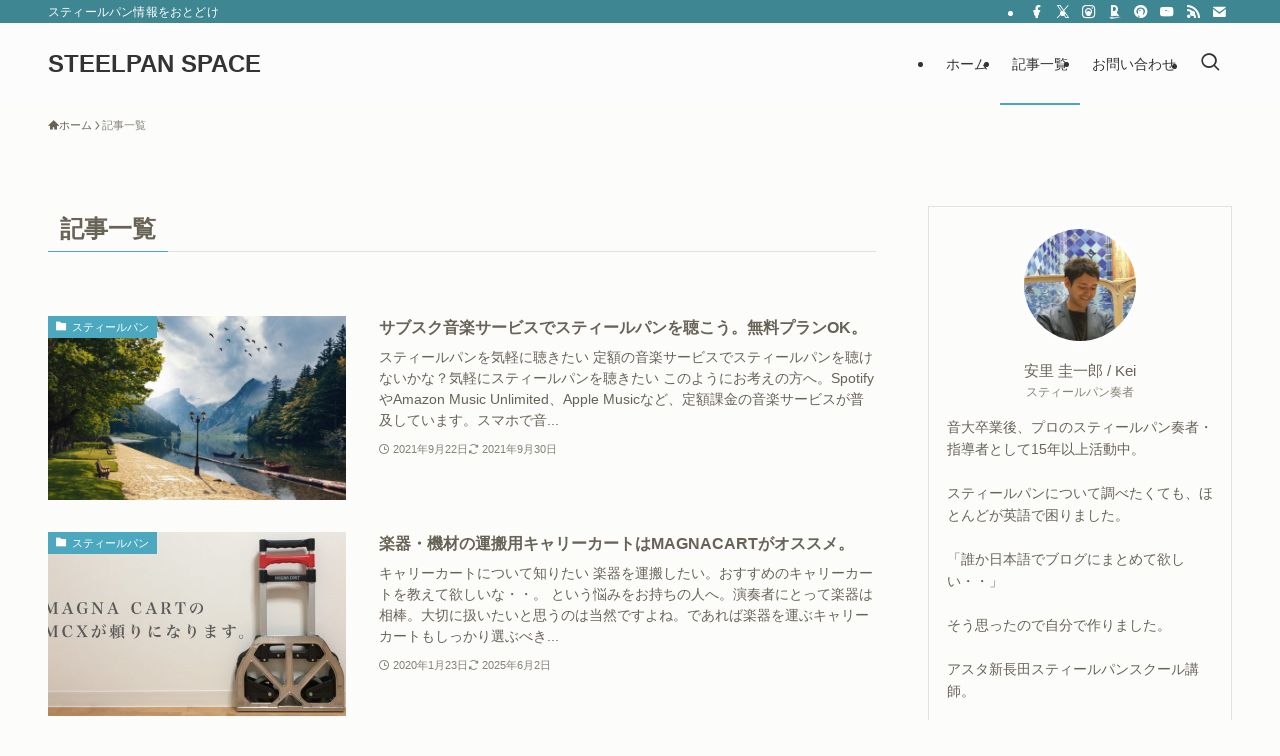

--- FILE ---
content_type: text/html; charset=UTF-8
request_url: https://keiichiroasato.com/steelpan/blog/
body_size: 18924
content:
<!DOCTYPE html>
<html lang="ja" data-loaded="false" data-scrolled="false" data-spmenu="closed">
<head>
<meta charset="utf-8">
<meta name="format-detection" content="telephone=no">
<meta http-equiv="X-UA-Compatible" content="IE=edge">
<meta name="viewport" content="width=device-width, viewport-fit=cover">
<title>記事一覧 | STEELPAN SPACE</title>
<meta name='robots' content='max-image-preview:large' />
<link rel="alternate" type="application/rss+xml" title="STEELPAN SPACE &raquo; フィード" href="https://keiichiroasato.com/steelpan/feed/" />
<link rel="alternate" type="application/rss+xml" title="STEELPAN SPACE &raquo; コメントフィード" href="https://keiichiroasato.com/steelpan/comments/feed/" />

<!-- SEO SIMPLE PACK 3.6.2 -->
<link rel="canonical" href="https://keiichiroasato.com/steelpan/blog/">
<meta property="og:locale" content="ja_JP">
<meta property="og:type" content="website">
<meta property="og:image" content="https://keiichiroasato.com/steelpan/wp-content/uploads/2020/08/cfaf2f87e78c9b6780268686267642c5.jpg">
<meta property="og:title" content="記事一覧 | STEELPAN SPACE">
<meta property="og:url" content="https://keiichiroasato.com/steelpan/blog/">
<meta property="og:site_name" content="STEELPAN SPACE">
<meta name="twitter:card" content="summary">
<!-- Google Analytics (gtag.js) -->
<script async src="https://www.googletagmanager.com/gtag/js?id=UA-44903365-1"></script>
<script>
	window.dataLayer = window.dataLayer || [];
	function gtag(){dataLayer.push(arguments);}
	gtag("js", new Date());
	gtag("config", "UA-44903365-1");
</script>
	<!-- / SEO SIMPLE PACK -->

<style id='wp-img-auto-sizes-contain-inline-css' type='text/css'>
img:is([sizes=auto i],[sizes^="auto," i]){contain-intrinsic-size:3000px 1500px}
/*# sourceURL=wp-img-auto-sizes-contain-inline-css */
</style>
<style id='wp-block-library-inline-css' type='text/css'>
:root{--wp-block-synced-color:#7a00df;--wp-block-synced-color--rgb:122,0,223;--wp-bound-block-color:var(--wp-block-synced-color);--wp-editor-canvas-background:#ddd;--wp-admin-theme-color:#007cba;--wp-admin-theme-color--rgb:0,124,186;--wp-admin-theme-color-darker-10:#006ba1;--wp-admin-theme-color-darker-10--rgb:0,107,160.5;--wp-admin-theme-color-darker-20:#005a87;--wp-admin-theme-color-darker-20--rgb:0,90,135;--wp-admin-border-width-focus:2px}@media (min-resolution:192dpi){:root{--wp-admin-border-width-focus:1.5px}}.wp-element-button{cursor:pointer}:root .has-very-light-gray-background-color{background-color:#eee}:root .has-very-dark-gray-background-color{background-color:#313131}:root .has-very-light-gray-color{color:#eee}:root .has-very-dark-gray-color{color:#313131}:root .has-vivid-green-cyan-to-vivid-cyan-blue-gradient-background{background:linear-gradient(135deg,#00d084,#0693e3)}:root .has-purple-crush-gradient-background{background:linear-gradient(135deg,#34e2e4,#4721fb 50%,#ab1dfe)}:root .has-hazy-dawn-gradient-background{background:linear-gradient(135deg,#faaca8,#dad0ec)}:root .has-subdued-olive-gradient-background{background:linear-gradient(135deg,#fafae1,#67a671)}:root .has-atomic-cream-gradient-background{background:linear-gradient(135deg,#fdd79a,#004a59)}:root .has-nightshade-gradient-background{background:linear-gradient(135deg,#330968,#31cdcf)}:root .has-midnight-gradient-background{background:linear-gradient(135deg,#020381,#2874fc)}:root{--wp--preset--font-size--normal:16px;--wp--preset--font-size--huge:42px}.has-regular-font-size{font-size:1em}.has-larger-font-size{font-size:2.625em}.has-normal-font-size{font-size:var(--wp--preset--font-size--normal)}.has-huge-font-size{font-size:var(--wp--preset--font-size--huge)}.has-text-align-center{text-align:center}.has-text-align-left{text-align:left}.has-text-align-right{text-align:right}.has-fit-text{white-space:nowrap!important}#end-resizable-editor-section{display:none}.aligncenter{clear:both}.items-justified-left{justify-content:flex-start}.items-justified-center{justify-content:center}.items-justified-right{justify-content:flex-end}.items-justified-space-between{justify-content:space-between}.screen-reader-text{border:0;clip-path:inset(50%);height:1px;margin:-1px;overflow:hidden;padding:0;position:absolute;width:1px;word-wrap:normal!important}.screen-reader-text:focus{background-color:#ddd;clip-path:none;color:#444;display:block;font-size:1em;height:auto;left:5px;line-height:normal;padding:15px 23px 14px;text-decoration:none;top:5px;width:auto;z-index:100000}html :where(.has-border-color){border-style:solid}html :where([style*=border-top-color]){border-top-style:solid}html :where([style*=border-right-color]){border-right-style:solid}html :where([style*=border-bottom-color]){border-bottom-style:solid}html :where([style*=border-left-color]){border-left-style:solid}html :where([style*=border-width]){border-style:solid}html :where([style*=border-top-width]){border-top-style:solid}html :where([style*=border-right-width]){border-right-style:solid}html :where([style*=border-bottom-width]){border-bottom-style:solid}html :where([style*=border-left-width]){border-left-style:solid}html :where(img[class*=wp-image-]){height:auto;max-width:100%}:where(figure){margin:0 0 1em}html :where(.is-position-sticky){--wp-admin--admin-bar--position-offset:var(--wp-admin--admin-bar--height,0px)}@media screen and (max-width:600px){html :where(.is-position-sticky){--wp-admin--admin-bar--position-offset:0px}}

/*# sourceURL=wp-block-library-inline-css */
</style><style id='global-styles-inline-css' type='text/css'>
:root{--wp--preset--aspect-ratio--square: 1;--wp--preset--aspect-ratio--4-3: 4/3;--wp--preset--aspect-ratio--3-4: 3/4;--wp--preset--aspect-ratio--3-2: 3/2;--wp--preset--aspect-ratio--2-3: 2/3;--wp--preset--aspect-ratio--16-9: 16/9;--wp--preset--aspect-ratio--9-16: 9/16;--wp--preset--color--black: #000;--wp--preset--color--cyan-bluish-gray: #abb8c3;--wp--preset--color--white: #fff;--wp--preset--color--pale-pink: #f78da7;--wp--preset--color--vivid-red: #cf2e2e;--wp--preset--color--luminous-vivid-orange: #ff6900;--wp--preset--color--luminous-vivid-amber: #fcb900;--wp--preset--color--light-green-cyan: #7bdcb5;--wp--preset--color--vivid-green-cyan: #00d084;--wp--preset--color--pale-cyan-blue: #8ed1fc;--wp--preset--color--vivid-cyan-blue: #0693e3;--wp--preset--color--vivid-purple: #9b51e0;--wp--preset--color--swl-main: var(--color_main);--wp--preset--color--swl-main-thin: var(--color_main_thin);--wp--preset--color--swl-gray: var(--color_gray);--wp--preset--color--swl-deep-01: var(--color_deep01);--wp--preset--color--swl-deep-02: var(--color_deep02);--wp--preset--color--swl-deep-03: var(--color_deep03);--wp--preset--color--swl-deep-04: var(--color_deep04);--wp--preset--color--swl-pale-01: var(--color_pale01);--wp--preset--color--swl-pale-02: var(--color_pale02);--wp--preset--color--swl-pale-03: var(--color_pale03);--wp--preset--color--swl-pale-04: var(--color_pale04);--wp--preset--gradient--vivid-cyan-blue-to-vivid-purple: linear-gradient(135deg,rgb(6,147,227) 0%,rgb(155,81,224) 100%);--wp--preset--gradient--light-green-cyan-to-vivid-green-cyan: linear-gradient(135deg,rgb(122,220,180) 0%,rgb(0,208,130) 100%);--wp--preset--gradient--luminous-vivid-amber-to-luminous-vivid-orange: linear-gradient(135deg,rgb(252,185,0) 0%,rgb(255,105,0) 100%);--wp--preset--gradient--luminous-vivid-orange-to-vivid-red: linear-gradient(135deg,rgb(255,105,0) 0%,rgb(207,46,46) 100%);--wp--preset--gradient--very-light-gray-to-cyan-bluish-gray: linear-gradient(135deg,rgb(238,238,238) 0%,rgb(169,184,195) 100%);--wp--preset--gradient--cool-to-warm-spectrum: linear-gradient(135deg,rgb(74,234,220) 0%,rgb(151,120,209) 20%,rgb(207,42,186) 40%,rgb(238,44,130) 60%,rgb(251,105,98) 80%,rgb(254,248,76) 100%);--wp--preset--gradient--blush-light-purple: linear-gradient(135deg,rgb(255,206,236) 0%,rgb(152,150,240) 100%);--wp--preset--gradient--blush-bordeaux: linear-gradient(135deg,rgb(254,205,165) 0%,rgb(254,45,45) 50%,rgb(107,0,62) 100%);--wp--preset--gradient--luminous-dusk: linear-gradient(135deg,rgb(255,203,112) 0%,rgb(199,81,192) 50%,rgb(65,88,208) 100%);--wp--preset--gradient--pale-ocean: linear-gradient(135deg,rgb(255,245,203) 0%,rgb(182,227,212) 50%,rgb(51,167,181) 100%);--wp--preset--gradient--electric-grass: linear-gradient(135deg,rgb(202,248,128) 0%,rgb(113,206,126) 100%);--wp--preset--gradient--midnight: linear-gradient(135deg,rgb(2,3,129) 0%,rgb(40,116,252) 100%);--wp--preset--font-size--small: 0.9em;--wp--preset--font-size--medium: 1.1em;--wp--preset--font-size--large: 1.25em;--wp--preset--font-size--x-large: 42px;--wp--preset--font-size--xs: 0.75em;--wp--preset--font-size--huge: 1.6em;--wp--preset--spacing--20: 0.44rem;--wp--preset--spacing--30: 0.67rem;--wp--preset--spacing--40: 1rem;--wp--preset--spacing--50: 1.5rem;--wp--preset--spacing--60: 2.25rem;--wp--preset--spacing--70: 3.38rem;--wp--preset--spacing--80: 5.06rem;--wp--preset--shadow--natural: 6px 6px 9px rgba(0, 0, 0, 0.2);--wp--preset--shadow--deep: 12px 12px 50px rgba(0, 0, 0, 0.4);--wp--preset--shadow--sharp: 6px 6px 0px rgba(0, 0, 0, 0.2);--wp--preset--shadow--outlined: 6px 6px 0px -3px rgb(255, 255, 255), 6px 6px rgb(0, 0, 0);--wp--preset--shadow--crisp: 6px 6px 0px rgb(0, 0, 0);}:where(.is-layout-flex){gap: 0.5em;}:where(.is-layout-grid){gap: 0.5em;}body .is-layout-flex{display: flex;}.is-layout-flex{flex-wrap: wrap;align-items: center;}.is-layout-flex > :is(*, div){margin: 0;}body .is-layout-grid{display: grid;}.is-layout-grid > :is(*, div){margin: 0;}:where(.wp-block-columns.is-layout-flex){gap: 2em;}:where(.wp-block-columns.is-layout-grid){gap: 2em;}:where(.wp-block-post-template.is-layout-flex){gap: 1.25em;}:where(.wp-block-post-template.is-layout-grid){gap: 1.25em;}.has-black-color{color: var(--wp--preset--color--black) !important;}.has-cyan-bluish-gray-color{color: var(--wp--preset--color--cyan-bluish-gray) !important;}.has-white-color{color: var(--wp--preset--color--white) !important;}.has-pale-pink-color{color: var(--wp--preset--color--pale-pink) !important;}.has-vivid-red-color{color: var(--wp--preset--color--vivid-red) !important;}.has-luminous-vivid-orange-color{color: var(--wp--preset--color--luminous-vivid-orange) !important;}.has-luminous-vivid-amber-color{color: var(--wp--preset--color--luminous-vivid-amber) !important;}.has-light-green-cyan-color{color: var(--wp--preset--color--light-green-cyan) !important;}.has-vivid-green-cyan-color{color: var(--wp--preset--color--vivid-green-cyan) !important;}.has-pale-cyan-blue-color{color: var(--wp--preset--color--pale-cyan-blue) !important;}.has-vivid-cyan-blue-color{color: var(--wp--preset--color--vivid-cyan-blue) !important;}.has-vivid-purple-color{color: var(--wp--preset--color--vivid-purple) !important;}.has-black-background-color{background-color: var(--wp--preset--color--black) !important;}.has-cyan-bluish-gray-background-color{background-color: var(--wp--preset--color--cyan-bluish-gray) !important;}.has-white-background-color{background-color: var(--wp--preset--color--white) !important;}.has-pale-pink-background-color{background-color: var(--wp--preset--color--pale-pink) !important;}.has-vivid-red-background-color{background-color: var(--wp--preset--color--vivid-red) !important;}.has-luminous-vivid-orange-background-color{background-color: var(--wp--preset--color--luminous-vivid-orange) !important;}.has-luminous-vivid-amber-background-color{background-color: var(--wp--preset--color--luminous-vivid-amber) !important;}.has-light-green-cyan-background-color{background-color: var(--wp--preset--color--light-green-cyan) !important;}.has-vivid-green-cyan-background-color{background-color: var(--wp--preset--color--vivid-green-cyan) !important;}.has-pale-cyan-blue-background-color{background-color: var(--wp--preset--color--pale-cyan-blue) !important;}.has-vivid-cyan-blue-background-color{background-color: var(--wp--preset--color--vivid-cyan-blue) !important;}.has-vivid-purple-background-color{background-color: var(--wp--preset--color--vivid-purple) !important;}.has-black-border-color{border-color: var(--wp--preset--color--black) !important;}.has-cyan-bluish-gray-border-color{border-color: var(--wp--preset--color--cyan-bluish-gray) !important;}.has-white-border-color{border-color: var(--wp--preset--color--white) !important;}.has-pale-pink-border-color{border-color: var(--wp--preset--color--pale-pink) !important;}.has-vivid-red-border-color{border-color: var(--wp--preset--color--vivid-red) !important;}.has-luminous-vivid-orange-border-color{border-color: var(--wp--preset--color--luminous-vivid-orange) !important;}.has-luminous-vivid-amber-border-color{border-color: var(--wp--preset--color--luminous-vivid-amber) !important;}.has-light-green-cyan-border-color{border-color: var(--wp--preset--color--light-green-cyan) !important;}.has-vivid-green-cyan-border-color{border-color: var(--wp--preset--color--vivid-green-cyan) !important;}.has-pale-cyan-blue-border-color{border-color: var(--wp--preset--color--pale-cyan-blue) !important;}.has-vivid-cyan-blue-border-color{border-color: var(--wp--preset--color--vivid-cyan-blue) !important;}.has-vivid-purple-border-color{border-color: var(--wp--preset--color--vivid-purple) !important;}.has-vivid-cyan-blue-to-vivid-purple-gradient-background{background: var(--wp--preset--gradient--vivid-cyan-blue-to-vivid-purple) !important;}.has-light-green-cyan-to-vivid-green-cyan-gradient-background{background: var(--wp--preset--gradient--light-green-cyan-to-vivid-green-cyan) !important;}.has-luminous-vivid-amber-to-luminous-vivid-orange-gradient-background{background: var(--wp--preset--gradient--luminous-vivid-amber-to-luminous-vivid-orange) !important;}.has-luminous-vivid-orange-to-vivid-red-gradient-background{background: var(--wp--preset--gradient--luminous-vivid-orange-to-vivid-red) !important;}.has-very-light-gray-to-cyan-bluish-gray-gradient-background{background: var(--wp--preset--gradient--very-light-gray-to-cyan-bluish-gray) !important;}.has-cool-to-warm-spectrum-gradient-background{background: var(--wp--preset--gradient--cool-to-warm-spectrum) !important;}.has-blush-light-purple-gradient-background{background: var(--wp--preset--gradient--blush-light-purple) !important;}.has-blush-bordeaux-gradient-background{background: var(--wp--preset--gradient--blush-bordeaux) !important;}.has-luminous-dusk-gradient-background{background: var(--wp--preset--gradient--luminous-dusk) !important;}.has-pale-ocean-gradient-background{background: var(--wp--preset--gradient--pale-ocean) !important;}.has-electric-grass-gradient-background{background: var(--wp--preset--gradient--electric-grass) !important;}.has-midnight-gradient-background{background: var(--wp--preset--gradient--midnight) !important;}.has-small-font-size{font-size: var(--wp--preset--font-size--small) !important;}.has-medium-font-size{font-size: var(--wp--preset--font-size--medium) !important;}.has-large-font-size{font-size: var(--wp--preset--font-size--large) !important;}.has-x-large-font-size{font-size: var(--wp--preset--font-size--x-large) !important;}
/*# sourceURL=global-styles-inline-css */
</style>

<link rel='stylesheet' id='swell-icons-css' href='https://keiichiroasato.com/steelpan/wp-content/themes/swell/build/css/swell-icons.css?ver=2.16.0' type='text/css' media='all' />
<link rel='stylesheet' id='main_style-css' href='https://keiichiroasato.com/steelpan/wp-content/themes/swell/build/css/main.css?ver=2.16.0' type='text/css' media='all' />
<link rel='stylesheet' id='swell_blocks-css' href='https://keiichiroasato.com/steelpan/wp-content/themes/swell/build/css/blocks.css?ver=2.16.0' type='text/css' media='all' />
<style id='swell_custom-inline-css' type='text/css'>
:root{--swl-fz--content:4.2vw;--swl-font_family:"游ゴシック体", "Yu Gothic", YuGothic, "Hiragino Kaku Gothic ProN", "Hiragino Sans", Meiryo, sans-serif;--swl-font_weight:500;--color_main:#4ca8bf;--color_text:#686357;--color_link:#337ab7;--color_htag:#4ca8bf;--color_bg:#fcfcfa;--color_gradient1:#d8ffff;--color_gradient2:#87e7ff;--color_main_thin:rgba(95, 210, 239, 0.05 );--color_main_dark:rgba(57, 126, 143, 1 );--color_list_check:#4ca8bf;--color_list_num:#4ca8bf;--color_list_good:#86dd7b;--color_list_triangle:#f4e03a;--color_list_bad:#f36060;--color_faq_q:#d55656;--color_faq_a:#6599b7;--color_icon_good:#3cd250;--color_icon_good_bg:#ecffe9;--color_icon_bad:#4b73eb;--color_icon_bad_bg:#eafaff;--color_icon_info:#f578b4;--color_icon_info_bg:#fff0fa;--color_icon_announce:#ffa537;--color_icon_announce_bg:#fff5f0;--color_icon_pen:#7a7a7a;--color_icon_pen_bg:#f7f7f7;--color_icon_book:#787364;--color_icon_book_bg:#f8f6ef;--color_icon_point:#ffa639;--color_icon_check:#86d67c;--color_icon_batsu:#f36060;--color_icon_hatena:#5295cc;--color_icon_caution:#f7da38;--color_icon_memo:#84878a;--color_deep01:#e44141;--color_deep02:#3d79d5;--color_deep03:#63a84d;--color_deep04:#f09f4d;--color_pale01:#fff2f0;--color_pale02:#f3f8fd;--color_pale03:#f1f9ee;--color_pale04:#fdf9ee;--color_mark_blue:#b7e3ff;--color_mark_green:#bdf9c3;--color_mark_yellow:#fcf69f;--color_mark_orange:#ffddbc;--border01:solid 1px var(--color_main);--border02:double 4px var(--color_main);--border03:dashed 2px var(--color_border);--border04:solid 4px var(--color_gray);--card_posts_thumb_ratio:56.25%;--list_posts_thumb_ratio:61.805%;--big_posts_thumb_ratio:56.25%;--thumb_posts_thumb_ratio:61.805%;--blogcard_thumb_ratio:56.25%;--color_header_bg:#fdfdfd;--color_header_text:#333;--color_footer_bg:#233d4d;--color_footer_text:#ffffff;--container_size:1200px;--article_size:880px;--logo_size_sp:48px;--logo_size_pc:50px;--logo_size_pcfix:32px;}.swl-cell-bg[data-icon="doubleCircle"]{--cell-icon-color:#ffc977}.swl-cell-bg[data-icon="circle"]{--cell-icon-color:#94e29c}.swl-cell-bg[data-icon="triangle"]{--cell-icon-color:#eeda2f}.swl-cell-bg[data-icon="close"]{--cell-icon-color:#ec9191}.swl-cell-bg[data-icon="hatena"]{--cell-icon-color:#93c9da}.swl-cell-bg[data-icon="check"]{--cell-icon-color:#94e29c}.swl-cell-bg[data-icon="line"]{--cell-icon-color:#9b9b9b}.cap_box[data-colset="col1"]{--capbox-color:#f59b5f;--capbox-color--bg:#fff8eb}.cap_box[data-colset="col2"]{--capbox-color:#5fb9f5;--capbox-color--bg:#edf5ff}.cap_box[data-colset="col3"]{--capbox-color:#2fcd90;--capbox-color--bg:#eafaf2}.red_{--the-btn-color:#f74a4a;--the-btn-color2:#ffbc49;--the-solid-shadow: rgba(185, 56, 56, 1 )}.blue_{--the-btn-color:#338df4;--the-btn-color2:#35eaff;--the-solid-shadow: rgba(38, 106, 183, 1 )}.green_{--the-btn-color:#62d847;--the-btn-color2:#7bf7bd;--the-solid-shadow: rgba(74, 162, 53, 1 )}.is-style-btn_normal{--the-btn-radius:80px}.is-style-btn_solid{--the-btn-radius:80px}.is-style-btn_shiny{--the-btn-radius:80px}.is-style-btn_line{--the-btn-radius:80px}.post_content blockquote{padding:1.5em 2em 1.5em 3em}.post_content blockquote::before{content:"";display:block;width:5px;height:calc(100% - 3em);top:1.5em;left:1.5em;border-left:solid 1px rgba(180,180,180,.75);border-right:solid 1px rgba(180,180,180,.75);}.mark_blue{background:-webkit-linear-gradient(transparent 64%,var(--color_mark_blue) 0%);background:linear-gradient(transparent 64%,var(--color_mark_blue) 0%)}.mark_green{background:-webkit-linear-gradient(transparent 64%,var(--color_mark_green) 0%);background:linear-gradient(transparent 64%,var(--color_mark_green) 0%)}.mark_yellow{background:-webkit-linear-gradient(transparent 64%,var(--color_mark_yellow) 0%);background:linear-gradient(transparent 64%,var(--color_mark_yellow) 0%)}.mark_orange{background:-webkit-linear-gradient(transparent 64%,var(--color_mark_orange) 0%);background:linear-gradient(transparent 64%,var(--color_mark_orange) 0%)}[class*="is-style-icon_"]{color:#333;border-width:0}[class*="is-style-big_icon_"]{border-width:2px;border-style:solid}[data-col="gray"] .c-balloon__text{background:#f7f7f7;border-color:#ccc}[data-col="gray"] .c-balloon__before{border-right-color:#f7f7f7}[data-col="green"] .c-balloon__text{background:#d1f8c2;border-color:#9ddd93}[data-col="green"] .c-balloon__before{border-right-color:#d1f8c2}[data-col="blue"] .c-balloon__text{background:#e2f6ff;border-color:#93d2f0}[data-col="blue"] .c-balloon__before{border-right-color:#e2f6ff}[data-col="red"] .c-balloon__text{background:#ffebeb;border-color:#f48789}[data-col="red"] .c-balloon__before{border-right-color:#ffebeb}[data-col="yellow"] .c-balloon__text{background:#f9f7d2;border-color:#fbe593}[data-col="yellow"] .c-balloon__before{border-right-color:#f9f7d2}.-type-list2 .p-postList__body::after,.-type-big .p-postList__body::after{content: "READ MORE »";}.c-postThumb__cat{background-color:#4ca8bf;color:#ffffff}.post_content h2:where(:not([class^="swell-block-"]):not(.faq_q):not(.p-postList__title)){border-left:solid 6px var(--color_htag);padding:.5em 0 .5em 16px}.post_content h2:where(:not([class^="swell-block-"]):not(.faq_q):not(.p-postList__title))::before{position:absolute;display:block;pointer-events:none}.post_content h3:where(:not([class^="swell-block-"]):not(.faq_q):not(.p-postList__title)){padding:0 .5em .5em}.post_content h3:where(:not([class^="swell-block-"]):not(.faq_q):not(.p-postList__title))::before{content:"";width:100%;height:2px;background: repeating-linear-gradient(90deg, var(--color_htag) 0%, var(--color_htag) 29.3%, rgba(150,150,150,.2) 29.3%, rgba(150,150,150,.2) 100%)}.post_content h4:where(:not([class^="swell-block-"]):not(.faq_q):not(.p-postList__title)){padding:0 0 0 16px;border-left:solid 2px var(--color_htag)}.l-footer__widgetArea{color:#ffffff}.l-header__bar{color:#fff;background:#3e8691}.l-header__menuBtn{order:1}.l-header__customBtn{order:3}.c-gnav a::after{background:var(--color_main);width:100%;height:2px;transform:scaleX(0)}.p-spHeadMenu .menu-item.-current{border-bottom-color:var(--color_main)}.c-gnav > li:hover > a::after,.c-gnav > .-current > a::after{transform: scaleX(1)}.c-gnav .sub-menu{color:#333;background:#fff}.l-fixHeader::before{opacity:1}#pagetop{border-radius:50%}#fix_bottom_menu{color:#333}#fix_bottom_menu::before{background:#fff;opacity:0.9}.c-widget__title.-spmenu{border-left:solid 2px var(--color_main);padding:0em .75em}.c-widget__title.-footer{padding:.5em}.c-widget__title.-footer::before{content:"";bottom:0;left:0;width:40%;z-index:1;background:var(--color_main)}.c-widget__title.-footer::after{content:"";bottom:0;left:0;width:100%;background:var(--color_border)}.c-secTitle{border-left:solid 2px var(--color_main);padding:0em .75em}.p-spMenu{color:#333}.p-spMenu__inner::before{background:#fdfdfd;opacity:0.95}.p-spMenu__overlay{background:#000;opacity:0.7}[class*="page-numbers"]{color:var(--color_main);border: solid 1px var(--color_main)}.l-topTitleArea.c-filterLayer::before{background-color:#000;opacity:0.4;content:""}@media screen and (min-width: 960px){:root{}}@media screen and (max-width: 959px){:root{}.l-header__logo{order:2;text-align:center}#fix_tocbtn{display:none}}@media screen and (min-width: 600px){:root{--swl-fz--content:18px;}}@media screen and (max-width: 599px){:root{}}@media (min-width: 1088px) {.alignwide{left:-100px;width:calc(100% + 200px);}}@media (max-width: 1088px) {.-sidebar-off .swell-block-fullWide__inner.l-container .alignwide{left:0px;width:100%;}}.l-fixHeader .l-fixHeader__gnav{order:0}[data-scrolled=true] .l-fixHeader[data-ready]{opacity:1;-webkit-transform:translateY(0)!important;transform:translateY(0)!important;visibility:visible}.-body-solid .l-fixHeader{box-shadow:0 2px 4px var(--swl-color_shadow)}.l-fixHeader__inner{align-items:stretch;color:var(--color_header_text);display:flex;padding-bottom:0;padding-top:0;position:relative;z-index:1}.l-fixHeader__logo{align-items:center;display:flex;line-height:1;margin-right:24px;order:0;padding:16px 0}[data-scrolled=true] #fix_bottom_menu{bottom:0}#fix_bottom_menu{box-shadow:0 0 4px rgba(0,0,0,.1);transition:bottom .4s;width:100%;z-index:100}#fix_bottom_menu:before{display:block;z-index:0}#fix_bottom_menu .menu_list{align-items:center;display:flex;height:50px;justify-content:space-between;padding:2px 0 0;position:relative;z-index:1}#fix_bottom_menu .menu_btn .open_btn{opacity:1;-webkit-transform:scale(1.1);transform:scale(1.1)}#fix_bottom_menu .menu-item{flex:1 1 100%;margin:0;padding:0;text-align:center}#fix_bottom_menu .menu-item a{color:inherit;display:block;line-height:1;text-decoration:none}#fix_bottom_menu .menu-item i{color:inherit;display:block;font-size:20px;height:20px;line-height:20px;text-align:center}#fix_bottom_menu .menu-item i:before{color:inherit;display:inline-block}#fix_bottom_menu span{color:inherit;display:block;font-size:10px;line-height:1;margin-top:4px;width:100%}@media not all and (min-width:960px){#fix_bottom_menu{display:block;padding-bottom:calc(env(safe-area-inset-bottom)*.5)}}.l-header__bar{position:relative;width:100%}.l-header__bar .c-catchphrase{color:inherit;font-size:12px;letter-spacing:var(--swl-letter_spacing,.2px);line-height:14px;margin-right:auto;overflow:hidden;padding:4px 0;white-space:nowrap;width:50%}.l-header__bar .c-iconList .c-iconList__link{margin:0;padding:4px 6px}.l-header__barInner{align-items:center;display:flex;justify-content:flex-end}@media (min-width:960px){.-series .l-header__inner{align-items:stretch;display:flex}.-series .l-header__logo{align-items:center;display:flex;flex-wrap:wrap;margin-right:24px;padding:16px 0}.-series .l-header__logo .c-catchphrase{font-size:13px;padding:4px 0}.-series .c-headLogo{margin-right:16px}.-series-right .l-header__inner{justify-content:space-between}.-series-right .c-gnavWrap{margin-left:auto}.-series-right .w-header{margin-left:12px}.-series-left .w-header{margin-left:auto}}@media (min-width:960px) and (min-width:600px){.-series .c-headLogo{max-width:400px}}.c-gnav .sub-menu a:before,.c-listMenu a:before{-webkit-font-smoothing:antialiased;-moz-osx-font-smoothing:grayscale;font-family:icomoon!important;font-style:normal;font-variant:normal;font-weight:400;line-height:1;text-transform:none}.c-submenuToggleBtn{display:none}.c-listMenu a{padding:.75em 1em .75em 1.5em;transition:padding .25s}.c-listMenu a:hover{padding-left:1.75em;padding-right:.75em}.c-gnav .sub-menu a:before,.c-listMenu a:before{color:inherit;content:"\e921";display:inline-block;left:2px;position:absolute;top:50%;-webkit-transform:translateY(-50%);transform:translateY(-50%);vertical-align:middle}.widget_categories>ul>.cat-item>a,.wp-block-categories-list>li>a{padding-left:1.75em}.c-listMenu .children,.c-listMenu .sub-menu{margin:0}.c-listMenu .children a,.c-listMenu .sub-menu a{font-size:.9em;padding-left:2.5em}.c-listMenu .children a:before,.c-listMenu .sub-menu a:before{left:1em}.c-listMenu .children a:hover,.c-listMenu .sub-menu a:hover{padding-left:2.75em}.c-listMenu .children ul a,.c-listMenu .sub-menu ul a{padding-left:3.25em}.c-listMenu .children ul a:before,.c-listMenu .sub-menu ul a:before{left:1.75em}.c-listMenu .children ul a:hover,.c-listMenu .sub-menu ul a:hover{padding-left:3.5em}.c-gnav li:hover>.sub-menu{opacity:1;visibility:visible}.c-gnav .sub-menu:before{background:inherit;content:"";height:100%;left:0;position:absolute;top:0;width:100%;z-index:0}.c-gnav .sub-menu .sub-menu{left:100%;top:0;z-index:-1}.c-gnav .sub-menu a{padding-left:2em}.c-gnav .sub-menu a:before{left:.5em}.c-gnav .sub-menu a:hover .ttl{left:4px}:root{--color_content_bg:var(--color_bg);}.c-widget__title.-side{text-align:center;padding:.25em 3.5em;}.c-widget__title.-side::before{content:"";top:50%;width:2em;background:currentColor;left:1em}.c-widget__title.-side::after{content:"";top:50%;width:2em;background:currentColor;right:1em}@media screen and (min-width: 960px){:root{}}@media screen and (max-width: 959px){:root{}}@media screen and (min-width: 600px){:root{}}@media screen and (max-width: 599px){:root{}}.swell-block-fullWide__inner.l-container{--swl-fw_inner_pad:var(--swl-pad_container,0px)}@media (min-width:960px){.-sidebar-on .l-content .alignfull,.-sidebar-on .l-content .alignwide{left:-16px;width:calc(100% + 32px)}.swell-block-fullWide__inner.l-article{--swl-fw_inner_pad:var(--swl-pad_post_content,0px)}.-sidebar-on .swell-block-fullWide__inner .alignwide{left:0;width:100%}.-sidebar-on .swell-block-fullWide__inner .alignfull{left:calc(0px - var(--swl-fw_inner_pad, 0))!important;margin-left:0!important;margin-right:0!important;width:calc(100% + var(--swl-fw_inner_pad, 0)*2)!important}}
/*# sourceURL=swell_custom-inline-css */
</style>
<link rel='stylesheet' id='swell-loaded-animation-css' href='https://keiichiroasato.com/steelpan/wp-content/themes/swell/build/css/modules/loaded-animation.css?ver=2.16.0' type='text/css' media='all' />
<link rel='stylesheet' id='swell-parts/footer-css' href='https://keiichiroasato.com/steelpan/wp-content/themes/swell/build/css/modules/parts/footer.css?ver=2.16.0' type='text/css' media='all' />
<link rel='stylesheet' id='swell-page/home-css' href='https://keiichiroasato.com/steelpan/wp-content/themes/swell/build/css/modules/page/home.css?ver=2.16.0' type='text/css' media='all' />
<style id='classic-theme-styles-inline-css' type='text/css'>
/*! This file is auto-generated */
.wp-block-button__link{color:#fff;background-color:#32373c;border-radius:9999px;box-shadow:none;text-decoration:none;padding:calc(.667em + 2px) calc(1.333em + 2px);font-size:1.125em}.wp-block-file__button{background:#32373c;color:#fff;text-decoration:none}
/*# sourceURL=/wp-includes/css/classic-themes.min.css */
</style>
<link rel='stylesheet' id='yyi_rinker_stylesheet-css' href='https://keiichiroasato.com/steelpan/wp-content/plugins/yyi-rinker/css/style.css?v=1.11.1&#038;ver=6.9' type='text/css' media='all' />
<link rel='stylesheet' id='child_style-css' href='https://keiichiroasato.com/steelpan/wp-content/themes/swell_child/style.css?ver=2026013034636' type='text/css' media='all' />
<script type="text/javascript" src="https://keiichiroasato.com/steelpan/wp-includes/js/jquery/jquery.min.js?ver=3.7.1" id="jquery-core-js"></script>
<script type="text/javascript" src="https://keiichiroasato.com/steelpan/wp-content/plugins/yyi-rinker/js/event-tracking.js?v=1.11.1" id="yyi_rinker_event_tracking_script-js"></script>

<noscript><link href="https://keiichiroasato.com/steelpan/wp-content/themes/swell/build/css/noscript.css" rel="stylesheet"></noscript>
<link rel="https://api.w.org/" href="https://keiichiroasato.com/steelpan/wp-json/" /><script type="text/javascript" language="javascript">
    var vc_pid = "886559943";
</script><script type="text/javascript" src="//aml.valuecommerce.com/vcdal.js" async></script><style>
.yyi-rinker-images {
    display: flex;
    justify-content: center;
    align-items: center;
    position: relative;

}
div.yyi-rinker-image img.yyi-rinker-main-img.hidden {
    display: none;
}

.yyi-rinker-images-arrow {
    cursor: pointer;
    position: absolute;
    top: 50%;
    display: block;
    margin-top: -11px;
    opacity: 0.6;
    width: 22px;
}

.yyi-rinker-images-arrow-left{
    left: -10px;
}
.yyi-rinker-images-arrow-right{
    right: -10px;
}

.yyi-rinker-images-arrow-left.hidden {
    display: none;
}

.yyi-rinker-images-arrow-right.hidden {
    display: none;
}
div.yyi-rinker-contents.yyi-rinker-design-tate  div.yyi-rinker-box{
    flex-direction: column;
}

div.yyi-rinker-contents.yyi-rinker-design-slim div.yyi-rinker-box .yyi-rinker-links {
    flex-direction: column;
}

div.yyi-rinker-contents.yyi-rinker-design-slim div.yyi-rinker-info {
    width: 100%;
}

div.yyi-rinker-contents.yyi-rinker-design-slim .yyi-rinker-title {
    text-align: center;
}

div.yyi-rinker-contents.yyi-rinker-design-slim .yyi-rinker-links {
    text-align: center;
}
div.yyi-rinker-contents.yyi-rinker-design-slim .yyi-rinker-image {
    margin: auto;
}

div.yyi-rinker-contents.yyi-rinker-design-slim div.yyi-rinker-info ul.yyi-rinker-links li {
	align-self: stretch;
}
div.yyi-rinker-contents.yyi-rinker-design-slim div.yyi-rinker-box div.yyi-rinker-info {
	padding: 0;
}
div.yyi-rinker-contents.yyi-rinker-design-slim div.yyi-rinker-box {
	flex-direction: column;
	padding: 14px 5px 0;
}

.yyi-rinker-design-slim div.yyi-rinker-box div.yyi-rinker-info {
	text-align: center;
}

.yyi-rinker-design-slim div.price-box span.price {
	display: block;
}

div.yyi-rinker-contents.yyi-rinker-design-slim div.yyi-rinker-info div.yyi-rinker-title a{
	font-size:16px;
}

div.yyi-rinker-contents.yyi-rinker-design-slim ul.yyi-rinker-links li.amazonkindlelink:before,  div.yyi-rinker-contents.yyi-rinker-design-slim ul.yyi-rinker-links li.amazonlink:before,  div.yyi-rinker-contents.yyi-rinker-design-slim ul.yyi-rinker-links li.rakutenlink:before, div.yyi-rinker-contents.yyi-rinker-design-slim ul.yyi-rinker-links li.yahoolink:before, div.yyi-rinker-contents.yyi-rinker-design-slim ul.yyi-rinker-links li.mercarilink:before {
	font-size:12px;
}

div.yyi-rinker-contents.yyi-rinker-design-slim ul.yyi-rinker-links li a {
	font-size: 13px;
}
.entry-content ul.yyi-rinker-links li {
	padding: 0;
}

div.yyi-rinker-contents .yyi-rinker-attention.attention_desing_right_ribbon {
    width: 89px;
    height: 91px;
    position: absolute;
    top: -1px;
    right: -1px;
    left: auto;
    overflow: hidden;
}

div.yyi-rinker-contents .yyi-rinker-attention.attention_desing_right_ribbon span {
    display: inline-block;
    width: 146px;
    position: absolute;
    padding: 4px 0;
    left: -13px;
    top: 12px;
    text-align: center;
    font-size: 12px;
    line-height: 24px;
    -webkit-transform: rotate(45deg);
    transform: rotate(45deg);
    box-shadow: 0 1px 3px rgba(0, 0, 0, 0.2);
}

div.yyi-rinker-contents .yyi-rinker-attention.attention_desing_right_ribbon {
    background: none;
}
.yyi-rinker-attention.attention_desing_right_ribbon .yyi-rinker-attention-after,
.yyi-rinker-attention.attention_desing_right_ribbon .yyi-rinker-attention-before{
display:none;
}
div.yyi-rinker-use-right_ribbon div.yyi-rinker-title {
    margin-right: 2rem;
}

				</style><link rel="icon" href="https://keiichiroasato.com/steelpan/wp-content/uploads/2020/08/cropped-e0a68082b59788b66c8628cf6f2faead-32x32.png" sizes="32x32" />
<link rel="icon" href="https://keiichiroasato.com/steelpan/wp-content/uploads/2020/08/cropped-e0a68082b59788b66c8628cf6f2faead-192x192.png" sizes="192x192" />
<link rel="apple-touch-icon" href="https://keiichiroasato.com/steelpan/wp-content/uploads/2020/08/cropped-e0a68082b59788b66c8628cf6f2faead-180x180.png" />
<meta name="msapplication-TileImage" content="https://keiichiroasato.com/steelpan/wp-content/uploads/2020/08/cropped-e0a68082b59788b66c8628cf6f2faead-270x270.png" />
		<style type="text/css" id="wp-custom-css">
			/*アプリーチ*/

.appreach{
  text-align: left;
  padding: 25px;
  margin:20px;
  border-radius:2px;
  overflow: hidden;
  box-shadow:0px 2px 5px 1px #e5e5e5;
}
.appreach:after {
  content: "";
  display: block;
  clear: both;
}
.appreach img,
.appreach p {
  margin: 0;
  padding:0;
}
.appreach a:after {
  display: none;
}
.appreach__icon {
  float: left;
  border-radius: 10%;
  overflow: hidden;
  margin: 0 3% 0 0 !important;
  width: 25% !important;
  height: auto !important;
  max-width: 120px !important;
}
.appreach__detail {
  display: inline-block;
  font-size: 20px;
  line-height: 1.5;
  width: 72%;
  max-width: 72%;
}
.appreach__detail:after {
  content: "";
  display: block;
  clear: both;
}
p.appreach__name {
  font-size: 16px;
  color:#555;
  padding-bottom:10px;
  font-weight:bold;
  line-height: 1.5em !important;
  max-height: 3em;
  overflow: hidden;
}
.appreach__info {
  font-size: 12px !important;
  color:#888;
}
.appreach__info a{
  color:#aaa;
}
.appreach__developper, .appreach__price {
  margin-right: 0.5em;
}
.appreach__posted a {
  margin-left: 0.5em;
}
.appreach__links {
  float: left;
  height: 40px;
  margin-top: 15px;
  white-space: nowrap;
}
.appreach__aslink img {
  margin-right: 10px;
  height: 40px;
  width: 135px;
}
.appreach__gplink img {
  height: 40px;
  width: 134.5px;
}
@media only screen and (max-width: 786px){
.appreach{
  margin:20px 0;}
.appreach__info {
  font-size: 11px !important;}
p.appreach__name {
  font-size: 15px;}
}


/*** Rinkerコメントあり ***/
div.yyi-rinker-contents {/*外枠*/
border: none;/*枠線削除*/
box-shadow: 0px 0px 2px rgba(0, 0, 0, 0.18);/*影プラス*/
}
div.yyi-rinker-image {/*画像エリア*/
margin-right: 15px;/*外側の右に余白*/
}
.yyi-rinker-img-m .yyi-rinker-image {/*画像*/
width: 140px;/*幅*/
min-width: 140px;/*最大の幅*/
}
div.yyi-rinker-contents div.yyi-rinker-info {/*文字やボタン全体の設定*/
width: calc(100% - 160px);/*横幅*/
}
div.yyi-rinker-contents div.yyi-rinker-title p {/*タイトルの文字*/
margin: 0;/*いらない外側の余白を削除*/
}
div.yyi-rinker-contents div.yyi-rinker-title a {/*タイトルのリンク*/
color: #0066c0;/*文字の色*/
font-size: .9em;/*文字の大きさ*/
}
div.yyi-rinker-contents div.yyi-rinker-title a:hover {/*タイトルをマウスホバー*/
color: #c45500;/*変化する色*/
opacity: 1;/*透明度はそのままに*/
text-decoration: underline;/*下線*/
}
div.yyi-rinker-contents div.yyi-rinker-detail {/*クレジットやメーカー、価格部分*/
padding: 0;/*内側の余白を削除*/
margin: 5px 0 0;/*外側の上に余白*/
font-size: 10px;/*文字の大きさ*/
color: #626262;/*文字の色*/
opacity: .7;/*透明度70%*/
font-family: 'Avenir',sans-serif;/*フォントの種類*/
line-height: 2;/*文字の高さ*/
}
span.price {/*価格部分*/
font-size: 1.8em;/*文字の大きさ*/
}
.price-box span:nth-child(n+2) {/*価格の後ろの文字*/
display: none;/*さようなら*/
}
div.yyi-rinker-contents ul.yyi-rinker-links {/*ボタン全体*/
margin: 0;/*ソトワクリセット*/
}
div.yyi-rinker-contents ul.yyi-rinker-links li {/*ボタン共通部分*/
margin: 8px 8px 0 0;/*外側に上と左に余白*/
box-shadow: none;/*影を削除*/
}
div.yyi-rinker-contents ul.yyi-rinker-links li.amazonlink, div.yyi-rinker-contents ul.yyi-rinker-links li.rakutenlink, div.yyi-rinker-contents ul.yyi-rinker-links li.yahoolink {/*ボタン個別*/
background: none;/*背景を削除*/
}
div.yyi-rinker-contents ul.yyi-rinker-links li a {/*ボタンのリンク共通部分*/
font-weight: 500;/*文字の太さ*/
font-size: 13px;/*文字の大きさ*/
height: 44px;/*ボタンの高さ*/
line-height: 44px;/*文字の高さ*/
padding: 0 15px;/*内側の左右に余白*/
border-radius: 3px;/*ちょこっと丸みを加える*/
}
div.yyi-rinker-contents ul.yyi-rinker-links li.amazonlink a {/*Amazonのボタンリンク*/
background: #FFB74D;/*背景色追加*/
}
div.yyi-rinker-contents ul.yyi-rinker-links li.rakutenlink a {/*楽天のボタンリンク*/
background: #FF5252;/*背景色追加*/
}
div.yyi-rinker-contents ul.yyi-rinker-links li.yahoolink a {/*ヤフーショッピングのボタンリンク*/
background: #3AADF4;/*背景色追加*/
}

div.yyi-rinker-contents ul.yyi-rinker-links li.freelink1 {/*自由URL１*/
    background: #D65108;
}
div.yyi-rinker-contents ul.yyi-rinker-links li.freelink2 {/*自由URL２*/
    background: #4DC0B2;
}

div.yyi-rinker-contents ul.yyi-rinker-links li.freelink3 {/*自由URL3*/
    background: #8C5383;
}
div.yyi-rinker-contents ul.yyi-rinker-links li.freelink4 {/*自由URL4*/
    background: #4A5899;
}



div.yyi-rinker-contents ul.yyi-rinker-links li:hover {/*マウスホバーしたとき*/
box-shadow: none;/*影をリセット*/
}
div.yyi-rinker-contents ul.yyi-rinker-links li a:hover {/*マウスホバーしたとき（リンク）*/
opacity: 1;/*透明度はそのまま*/
-webkit-transform: translateY(3px);/*下に動く（予備）*/
transform: translateY(3px);/*下に動く*/
}
@media screen and (max-width: 800px){/*タブレット～スマホの設定*/
div.yyi-rinker-contents div.yyi-rinker-box {/*リンカー全体*/
display: block;/*縦並びに*/
text-align: center;/*中央揃えに*/
}
div.yyi-rinker-contents div.yyi-rinker-image {/*画像エリア*/
margin: auto;/*中央揃えに*/
}
div.yyi-rinker-contents div.yyi-rinker-info {/*文字やボタン部分*/
display: block;/*縦並びに*/
margin-top: 5px;/*外側上に余白*/
width: 100%;/*横幅*/
}
div.yyi-rinker-contents ul.yyi-rinker-links li {/*ボタン共通*/
margin: 5px 0;/*外側の上下に余白*/
box-shadow: none;/*影は無し*/
border-radius: 3px;/*角に優しさを加える*/
}}
@media (max-width: 420px) and (min-width: 321px){/*スマホ用*/
body div.yyi-rinker-contents ul.yyi-rinker-links li a {/*ボタン*/
padding: 0;/*内側の余白をリセット*/
}}
		</style>
		
<link rel="stylesheet" href="https://keiichiroasato.com/steelpan/wp-content/themes/swell/build/css/print.css" media="print" >
<meta name="p:domain_verify" content="534948900046cfd2c546f7296d88e979"/>
</head>
<body>
<div id="body_wrap" class="blog wp-theme-swell wp-child-theme-swell_child -index-off -sidebar-on -frame-off id_12069" >
<div id="sp_menu" class="p-spMenu -left">
	<div class="p-spMenu__inner">
		<div class="p-spMenu__closeBtn">
			<button class="c-iconBtn -menuBtn c-plainBtn" data-onclick="toggleMenu" aria-label="メニューを閉じる">
				<i class="c-iconBtn__icon icon-close-thin"></i>
			</button>
		</div>
		<div class="p-spMenu__body">
			<div class="c-widget__title -spmenu">
				MENU			</div>
			<div class="p-spMenu__nav">
				<ul class="c-spnav c-listMenu"><li class="menu-item menu-item-type-custom menu-item-object-custom menu-item-home menu-item-9"><a href="https://keiichiroasato.com/steelpan">ホーム</a></li>
<li class="menu-item menu-item-type-post_type menu-item-object-page current-menu-item page_item page-item-12069 current_page_item current_page_parent menu-item-12128"><a href="https://keiichiroasato.com/steelpan/blog/" aria-current="page">記事一覧</a></li>
<li class="menu-item menu-item-type-custom menu-item-object-custom menu-item-14"><a href="https://keiichiroasato.com/contact/">お問い合わせ</a></li>
</ul>			</div>
					</div>
	</div>
	<div class="p-spMenu__overlay c-overlay" data-onclick="toggleMenu"></div>
</div>
<header id="header" class="l-header -series -series-right" data-spfix="1">
	<div class="l-header__bar pc_">
	<div class="l-header__barInner l-container">
		<div class="c-catchphrase">スティールパン情報をおとどけ</div><ul class="c-iconList">
						<li class="c-iconList__item -facebook">
						<a href="https://www.facebook.com/keiichiroasato.f/" target="_blank" rel="noopener" class="c-iconList__link u-fz-14 hov-flash" aria-label="facebook">
							<i class="c-iconList__icon icon-facebook" role="presentation"></i>
						</a>
					</li>
									<li class="c-iconList__item -twitter-x">
						<a href="https://twitter.com/asatokei1" target="_blank" rel="noopener" class="c-iconList__link u-fz-14 hov-flash" aria-label="twitter-x">
							<i class="c-iconList__icon icon-twitter-x" role="presentation"></i>
						</a>
					</li>
									<li class="c-iconList__item -instagram">
						<a href="https://www.instagram.com/asatokei1/" target="_blank" rel="noopener" class="c-iconList__link u-fz-14 hov-flash" aria-label="instagram">
							<i class="c-iconList__icon icon-instagram" role="presentation"></i>
						</a>
					</li>
									<li class="c-iconList__item -room">
						<a href="https://room.rakuten.co.jp/asatokei/items" target="_blank" rel="noopener" class="c-iconList__link u-fz-14 hov-flash" aria-label="room">
							<i class="c-iconList__icon icon-room" role="presentation"></i>
						</a>
					</li>
									<li class="c-iconList__item -pinterest">
						<a href="https://www.pinterest.jp/asatokei1/_saved/" target="_blank" rel="noopener" class="c-iconList__link u-fz-14 hov-flash" aria-label="pinterest">
							<i class="c-iconList__icon icon-pinterest" role="presentation"></i>
						</a>
					</li>
									<li class="c-iconList__item -youtube">
						<a href="https://www.youtube.com/channel/UCDOnHhczRMrOMJdZv2pGhyg" target="_blank" rel="noopener" class="c-iconList__link u-fz-14 hov-flash" aria-label="youtube">
							<i class="c-iconList__icon icon-youtube" role="presentation"></i>
						</a>
					</li>
									<li class="c-iconList__item -rss">
						<a href="https://keiichiroasato.com/steelpan/feed/" target="_blank" rel="noopener" class="c-iconList__link u-fz-14 hov-flash" aria-label="rss">
							<i class="c-iconList__icon icon-rss" role="presentation"></i>
						</a>
					</li>
									<li class="c-iconList__item -contact">
						<a href="https://keiichiroasato.com/contact/" target="_blank" rel="noopener" class="c-iconList__link u-fz-14 hov-flash" aria-label="contact">
							<i class="c-iconList__icon icon-contact" role="presentation"></i>
						</a>
					</li>
				</ul>
	</div>
</div>
	<div class="l-header__inner l-container">
		<div class="l-header__logo">
			<div class="c-headLogo -txt"><a href="https://keiichiroasato.com/steelpan/" title="STEELPAN SPACE" class="c-headLogo__link" rel="home">STEELPAN SPACE</a></div>					</div>
		<nav id="gnav" class="l-header__gnav c-gnavWrap">
					<ul class="c-gnav">
			<li class="menu-item menu-item-type-custom menu-item-object-custom menu-item-home menu-item-9"><a href="https://keiichiroasato.com/steelpan"><span class="ttl">ホーム</span></a></li>
<li class="menu-item menu-item-type-post_type menu-item-object-page current-menu-item page_item page-item-12069 current_page_item current_page_parent menu-item-12128"><a href="https://keiichiroasato.com/steelpan/blog/" aria-current="page"><span class="ttl">記事一覧</span></a></li>
<li class="menu-item menu-item-type-custom menu-item-object-custom menu-item-14"><a href="https://keiichiroasato.com/contact/"><span class="ttl">お問い合わせ</span></a></li>
							<li class="menu-item c-gnav__s">
					<button class="c-gnav__sBtn c-plainBtn" data-onclick="toggleSearch" aria-label="検索ボタン">
						<i class="icon-search"></i>
					</button>
				</li>
					</ul>
			</nav>
		<div class="l-header__customBtn sp_">
			<button class="c-iconBtn c-plainBtn" data-onclick="toggleSearch" aria-label="検索ボタン">
			<i class="c-iconBtn__icon icon-search"></i>
					</button>
	</div>
<div class="l-header__menuBtn sp_">
	<button class="c-iconBtn -menuBtn c-plainBtn" data-onclick="toggleMenu" aria-label="メニューボタン">
		<i class="c-iconBtn__icon icon-menu-thin"></i>
			</button>
</div>
	</div>
	</header>
<div id="fix_header" class="l-fixHeader -series -series-right">
	<div class="l-fixHeader__inner l-container">
		<div class="l-fixHeader__logo">
			<div class="c-headLogo -txt"><a href="https://keiichiroasato.com/steelpan/" title="STEELPAN SPACE" class="c-headLogo__link" rel="home">STEELPAN SPACE</a></div>		</div>
		<div class="l-fixHeader__gnav c-gnavWrap">
					<ul class="c-gnav">
			<li class="menu-item menu-item-type-custom menu-item-object-custom menu-item-home menu-item-9"><a href="https://keiichiroasato.com/steelpan"><span class="ttl">ホーム</span></a></li>
<li class="menu-item menu-item-type-post_type menu-item-object-page current-menu-item page_item page-item-12069 current_page_item current_page_parent menu-item-12128"><a href="https://keiichiroasato.com/steelpan/blog/" aria-current="page"><span class="ttl">記事一覧</span></a></li>
<li class="menu-item menu-item-type-custom menu-item-object-custom menu-item-14"><a href="https://keiichiroasato.com/contact/"><span class="ttl">お問い合わせ</span></a></li>
							<li class="menu-item c-gnav__s">
					<button class="c-gnav__sBtn c-plainBtn" data-onclick="toggleSearch" aria-label="検索ボタン">
						<i class="icon-search"></i>
					</button>
				</li>
					</ul>
			</div>
	</div>
</div>
<div id="breadcrumb" class="p-breadcrumb"><ol class="p-breadcrumb__list l-container"><li class="p-breadcrumb__item"><a href="https://keiichiroasato.com/steelpan/" class="p-breadcrumb__text"><span class="__home icon-home"> ホーム</span></a></li><li class="p-breadcrumb__item"><span class="p-breadcrumb__text">記事一覧</span></li></ol></div><div id="content" class="l-content l-container" data-postid="12069">
<main id="main_content" class="l-mainContent l-article">
	<div class="l-mainContent__inner">
		<h1 class="c-pageTitle" data-style="b_bottom"><span class="c-pageTitle__inner">記事一覧</span></h1><div class="p-homeContent l-parent u-mt-40"><div class="c-tabBody p-postListTabBody">
		<div id="post_list_tab_1" class="c-tabBody__item" aria-hidden="false">
		<ul class="p-postList -type-list"><li class="p-postList__item">
	<a href="https://keiichiroasato.com/steelpan/sub-steelpan-music/" class="p-postList__link">
		<div class="p-postList__thumb c-postThumb">
	<figure class="c-postThumb__figure">
		<img width="1024" height="538"  src="[data-uri]" alt="サブスク音楽サービスでスティールパンを聴こう。無料プランOK2" class="c-postThumb__img u-obf-cover lazyload" sizes="(min-width: 960px) 400px, 36vw" data-src="https://keiichiroasato.com/steelpan/wp-content/uploads/2021/09/41e04fa8a4820ff52c5767b14c5a5208-1024x538.jpg" data-srcset="https://keiichiroasato.com/steelpan/wp-content/uploads/2021/09/41e04fa8a4820ff52c5767b14c5a5208-1024x538.jpg 1024w, https://keiichiroasato.com/steelpan/wp-content/uploads/2021/09/41e04fa8a4820ff52c5767b14c5a5208-300x158.jpg 300w, https://keiichiroasato.com/steelpan/wp-content/uploads/2021/09/41e04fa8a4820ff52c5767b14c5a5208-768x403.jpg 768w, https://keiichiroasato.com/steelpan/wp-content/uploads/2021/09/41e04fa8a4820ff52c5767b14c5a5208.jpg 1200w" data-aspectratio="1024/538" ><noscript><img src="https://keiichiroasato.com/steelpan/wp-content/uploads/2021/09/41e04fa8a4820ff52c5767b14c5a5208-1024x538.jpg" class="c-postThumb__img u-obf-cover" alt=""></noscript>	</figure>
			<span class="c-postThumb__cat icon-folder" data-cat-id="3">スティールパン</span>
	</div>
					<div class="p-postList__body">
				<h2 class="p-postList__title">サブスク音楽サービスでスティールパンを聴こう。無料プランOK。</h2>									<div class="p-postList__excerpt">
						スティールパンを気軽に聴きたい 定額の音楽サービスでスティールパンを聴けないかな？気軽にスティールパンを聴きたい このようにお考えの方へ。SpotifyやAmazon Music Unlimited、Apple Musicなど、定額課金の音楽サービスが普及しています。スマホで音...					</div>
								<div class="p-postList__meta">
					<div class="p-postList__times c-postTimes u-thin">
	<time class="c-postTimes__posted icon-posted" datetime="2021-09-22" aria-label="公開日">2021年9月22日</time><time class="c-postTimes__modified icon-modified" datetime="2021-09-30" aria-label="更新日">2021年9月30日</time></div>
				</div>
			</div>
			</a>
</li>
<li class="p-postList__item">
	<a href="https://keiichiroasato.com/steelpan/magnacart-mcx/" class="p-postList__link">
		<div class="p-postList__thumb c-postThumb">
	<figure class="c-postThumb__figure">
		<img width="760" height="428"  src="[data-uri]" alt="楽器・機材の運搬用キャリーカートはMAGNACARTがオススメ。" class="c-postThumb__img u-obf-cover lazyload" sizes="(min-width: 960px) 400px, 36vw" data-src="https://keiichiroasato.com/steelpan/wp-content/uploads/2020/01/221761381040c5869d767be3b8b724e8.jpg" data-srcset="https://keiichiroasato.com/steelpan/wp-content/uploads/2020/01/221761381040c5869d767be3b8b724e8.jpg 760w, https://keiichiroasato.com/steelpan/wp-content/uploads/2020/01/221761381040c5869d767be3b8b724e8-300x169.jpg 300w, https://keiichiroasato.com/steelpan/wp-content/uploads/2020/01/221761381040c5869d767be3b8b724e8-320x180.jpg 320w, https://keiichiroasato.com/steelpan/wp-content/uploads/2020/01/221761381040c5869d767be3b8b724e8-640x360.jpg 640w" data-aspectratio="760/428" ><noscript><img src="https://keiichiroasato.com/steelpan/wp-content/uploads/2020/01/221761381040c5869d767be3b8b724e8.jpg" class="c-postThumb__img u-obf-cover" alt=""></noscript>	</figure>
			<span class="c-postThumb__cat icon-folder" data-cat-id="3">スティールパン</span>
	</div>
					<div class="p-postList__body">
				<h2 class="p-postList__title">楽器・機材の運搬用キャリーカートはMAGNACARTがオススメ。</h2>									<div class="p-postList__excerpt">
						キャリーカートについて知りたい 楽器を運搬したい。おすすめのキャリーカートを教えて欲しいな・・。 という悩みをお持ちの人へ。演奏者にとって楽器は相棒。大切に扱いたいと思うのは当然ですよね。であれば楽器を運ぶキャリーカートもしっかり選ぶべき...					</div>
								<div class="p-postList__meta">
					<div class="p-postList__times c-postTimes u-thin">
	<time class="c-postTimes__posted icon-posted" datetime="2020-01-23" aria-label="公開日">2020年1月23日</time><time class="c-postTimes__modified icon-modified" datetime="2025-06-02" aria-label="更新日">2025年6月2日</time></div>
				</div>
			</div>
			</a>
</li>
<li class="p-postList__item">
	<a href="https://keiichiroasato.com/steelpan/prorake-steelpan-case/" class="p-postList__link">
		<div class="p-postList__thumb c-postThumb">
	<figure class="c-postThumb__figure">
		<img width="760" height="428"  src="[data-uri]" alt="スティールパンケースLPTR238STPC" class="c-postThumb__img u-obf-cover lazyload" sizes="(min-width: 960px) 400px, 36vw" data-src="https://keiichiroasato.com/steelpan/wp-content/uploads/2019/09/86def334a37537b533d5c1a6643d82cf.jpg" data-srcset="https://keiichiroasato.com/steelpan/wp-content/uploads/2019/09/86def334a37537b533d5c1a6643d82cf.jpg 760w, https://keiichiroasato.com/steelpan/wp-content/uploads/2019/09/86def334a37537b533d5c1a6643d82cf-300x169.jpg 300w, https://keiichiroasato.com/steelpan/wp-content/uploads/2019/09/86def334a37537b533d5c1a6643d82cf-320x180.jpg 320w, https://keiichiroasato.com/steelpan/wp-content/uploads/2019/09/86def334a37537b533d5c1a6643d82cf-640x360.jpg 640w" data-aspectratio="760/428" ><noscript><img src="https://keiichiroasato.com/steelpan/wp-content/uploads/2019/09/86def334a37537b533d5c1a6643d82cf.jpg" class="c-postThumb__img u-obf-cover" alt=""></noscript>	</figure>
			<span class="c-postThumb__cat icon-folder" data-cat-id="17">スティールパンケース</span>
	</div>
					<div class="p-postList__body">
				<h2 class="p-postList__title">プロテクションラケットのスティールパンケースLPTR238STPCも良いよ。</h2>									<div class="p-postList__excerpt">
						スティールパンのケースについて知りたい スティールパンケースを日本で安く買いたい。軽いスティールパンケースが欲しい。そんなケースはある？ という疑問を持つ人へ。スティールパンのケースを買う方法はいくつかありますが、日本で安く買いたいならプ...					</div>
								<div class="p-postList__meta">
					<div class="p-postList__times c-postTimes u-thin">
	<time class="c-postTimes__posted icon-posted" datetime="2019-09-11" aria-label="公開日">2019年9月11日</time><time class="c-postTimes__modified icon-modified" datetime="2022-11-14" aria-label="更新日">2022年11月14日</time></div>
				</div>
			</div>
			</a>
</li>
<li class="p-postList__item">
	<a href="https://keiichiroasato.com/steelpan/steelpan-wakusei-dvd-sound/" class="p-postList__link">
		<div class="p-postList__thumb c-postThumb">
	<figure class="c-postThumb__figure">
		<img width="760" height="428"  src="[data-uri]" alt="スティールパンの惑星アイキャッチ2" class="c-postThumb__img u-obf-cover lazyload" sizes="(min-width: 960px) 400px, 36vw" data-src="https://keiichiroasato.com/steelpan/wp-content/uploads/2019/07/573beccdf4b6cc61c411f8ff7281484b.jpg" data-srcset="https://keiichiroasato.com/steelpan/wp-content/uploads/2019/07/573beccdf4b6cc61c411f8ff7281484b.jpg 760w, https://keiichiroasato.com/steelpan/wp-content/uploads/2019/07/573beccdf4b6cc61c411f8ff7281484b-300x169.jpg 300w, https://keiichiroasato.com/steelpan/wp-content/uploads/2019/07/573beccdf4b6cc61c411f8ff7281484b-320x180.jpg 320w, https://keiichiroasato.com/steelpan/wp-content/uploads/2019/07/573beccdf4b6cc61c411f8ff7281484b-640x360.jpg 640w" data-aspectratio="760/428" ><noscript><img src="https://keiichiroasato.com/steelpan/wp-content/uploads/2019/07/573beccdf4b6cc61c411f8ff7281484b.jpg" class="c-postThumb__img u-obf-cover" alt=""></noscript>	</figure>
			<span class="c-postThumb__cat icon-folder" data-cat-id="12">スティールパンの映画『スティールパンの惑星』</span>
	</div>
					<div class="p-postList__body">
				<h2 class="p-postList__title">「スティールパンの惑星」のDVDとサントラ情報</h2>									<div class="p-postList__excerpt">
						スティールパンの惑星のDVDとサントラについて知りたい スティールパンの惑星のDVDって無いの？いつでも自宅で見たいなぁ。あと、映画のサントラも欲しい。 という人へ。 この記事ではその質問に対してお答え致します。 結論を先に言いますと、スティール...					</div>
								<div class="p-postList__meta">
					<div class="p-postList__times c-postTimes u-thin">
	<time class="c-postTimes__posted icon-posted" datetime="2019-07-12" aria-label="公開日">2019年7月12日</time><time class="c-postTimes__modified icon-modified" datetime="2021-09-16" aria-label="更新日">2021年9月16日</time></div>
				</div>
			</div>
			</a>
</li>
<li class="p-postList__item">
	<a href="https://keiichiroasato.com/steelpan/ikuta-steelpan/" class="p-postList__link">
		<div class="p-postList__thumb c-postThumb">
	<figure class="c-postThumb__figure">
		<img width="760" height="428"  src="[data-uri]" alt="IKUTA STEELPAN" class="c-postThumb__img u-obf-cover lazyload" sizes="(min-width: 960px) 400px, 36vw" data-src="https://keiichiroasato.com/steelpan/wp-content/uploads/2019/06/IKUTA-STEELPAN.jpg" data-srcset="https://keiichiroasato.com/steelpan/wp-content/uploads/2019/06/IKUTA-STEELPAN.jpg 760w, https://keiichiroasato.com/steelpan/wp-content/uploads/2019/06/IKUTA-STEELPAN-300x169.jpg 300w, https://keiichiroasato.com/steelpan/wp-content/uploads/2019/06/IKUTA-STEELPAN-320x180.jpg 320w, https://keiichiroasato.com/steelpan/wp-content/uploads/2019/06/IKUTA-STEELPAN-640x360.jpg 640w" data-aspectratio="760/428" ><noscript><img src="https://keiichiroasato.com/steelpan/wp-content/uploads/2019/06/IKUTA-STEELPAN.jpg" class="c-postThumb__img u-obf-cover" alt=""></noscript>	</figure>
			<span class="c-postThumb__cat icon-folder" data-cat-id="3">スティールパン</span>
	</div>
					<div class="p-postList__body">
				<h2 class="p-postList__title">生田スティールパン-楽器を成長させることで真価を発揮する</h2>									<div class="p-postList__excerpt">
						日本でスティールパンを制作している生田さん。 2019年現在、生田さんは兵庫県の養父市に工房を構え日々スティールパンを制作しています。オフィシャルサイトのリニューアルに伴い「お客様の声」ページが新設されました。数々のスティールパン奏者のコメン...					</div>
								<div class="p-postList__meta">
					<div class="p-postList__times c-postTimes u-thin">
	<time class="c-postTimes__posted icon-posted" datetime="2019-06-06" aria-label="公開日">2019年6月6日</time><time class="c-postTimes__modified icon-modified" datetime="2021-09-20" aria-label="更新日">2021年9月20日</time></div>
				</div>
			</div>
			</a>
</li>
<li class="p-postList__item">
	<a href="https://keiichiroasato.com/steelpan/steelpan-andy-narell/" class="p-postList__link">
		<div class="p-postList__thumb c-postThumb">
	<figure class="c-postThumb__figure">
		<img width="760" height="428"  src="[data-uri]" alt="スティールパンの名手！アンディ・ナレルの来日ライブやCD情報" class="c-postThumb__img u-obf-cover lazyload" sizes="(min-width: 960px) 400px, 36vw" data-src="https://keiichiroasato.com/steelpan/wp-content/uploads/2019/05/625582d7cb1ea64a7e58e7103604c1ad.jpg" data-srcset="https://keiichiroasato.com/steelpan/wp-content/uploads/2019/05/625582d7cb1ea64a7e58e7103604c1ad.jpg 760w, https://keiichiroasato.com/steelpan/wp-content/uploads/2019/05/625582d7cb1ea64a7e58e7103604c1ad-300x169.jpg 300w, https://keiichiroasato.com/steelpan/wp-content/uploads/2019/05/625582d7cb1ea64a7e58e7103604c1ad-320x180.jpg 320w, https://keiichiroasato.com/steelpan/wp-content/uploads/2019/05/625582d7cb1ea64a7e58e7103604c1ad-640x360.jpg 640w" data-aspectratio="760/428" ><noscript><img src="https://keiichiroasato.com/steelpan/wp-content/uploads/2019/05/625582d7cb1ea64a7e58e7103604c1ad.jpg" class="c-postThumb__img u-obf-cover" alt=""></noscript>	</figure>
			<span class="c-postThumb__cat icon-folder" data-cat-id="3">スティールパン</span>
	</div>
					<div class="p-postList__body">
				<h2 class="p-postList__title">スティールパンの名手を聴け！アンディ・ナレルの来日ライブやCD情報</h2>									<div class="p-postList__excerpt">
						世界的に有名なスティールパン奏者、アンディ・ナレル（Andy Narell）さんの情報を紹介します。 ジャズファンからも、スティールパンファンからも支持されているアンディ・ナレルさん。 CDも数多くリリースされていますし、近年では来日公演もあります。20...					</div>
								<div class="p-postList__meta">
					<div class="p-postList__times c-postTimes u-thin">
	<time class="c-postTimes__posted icon-posted" datetime="2019-05-24" aria-label="公開日">2019年5月24日</time><time class="c-postTimes__modified icon-modified" datetime="2023-03-26" aria-label="更新日">2023年3月26日</time></div>
				</div>
			</div>
			</a>
</li>
<li class="p-postList__item">
	<a href="https://keiichiroasato.com/steelpan/japan-torinidad-flight-time/" class="p-postList__link">
		<div class="p-postList__thumb c-postThumb">
	<figure class="c-postThumb__figure">
		<img width="760" height="428"  src="[data-uri]" alt="日本からトリニダード・トバゴ飛行機で何時間？" class="c-postThumb__img u-obf-cover lazyload" sizes="(min-width: 960px) 400px, 36vw" data-src="https://keiichiroasato.com/steelpan/wp-content/uploads/2019/03/8735c3ed76840ed5f75a06d929bf1a89.jpg" data-srcset="https://keiichiroasato.com/steelpan/wp-content/uploads/2019/03/8735c3ed76840ed5f75a06d929bf1a89.jpg 760w, https://keiichiroasato.com/steelpan/wp-content/uploads/2019/03/8735c3ed76840ed5f75a06d929bf1a89-300x169.jpg 300w, https://keiichiroasato.com/steelpan/wp-content/uploads/2019/03/8735c3ed76840ed5f75a06d929bf1a89-320x180.jpg 320w, https://keiichiroasato.com/steelpan/wp-content/uploads/2019/03/8735c3ed76840ed5f75a06d929bf1a89-640x360.jpg 640w" data-aspectratio="760/428" ><noscript><img src="https://keiichiroasato.com/steelpan/wp-content/uploads/2019/03/8735c3ed76840ed5f75a06d929bf1a89.jpg" class="c-postThumb__img u-obf-cover" alt=""></noscript>	</figure>
			<span class="c-postThumb__cat icon-folder" data-cat-id="14">スティールパンの本場 トリニダード・トバゴ</span>
	</div>
					<div class="p-postList__body">
				<h2 class="p-postList__title">日本からトリニダード・トバゴへ飛行機で何時間？ルートも紹介。</h2>									<div class="p-postList__excerpt">
						トリニダード・トバゴまで何時間かかる？トリニダード・トバゴへはどういうルートがあるの？オススメのルートは？ こんな疑問を抱えている人へ。2011年、2013年、2017年、2019年にトリニダード・トバゴへ行った僕が今までの経験を元に紹介します。 日本か...					</div>
								<div class="p-postList__meta">
					<div class="p-postList__times c-postTimes u-thin">
	<time class="c-postTimes__posted icon-posted" datetime="2019-03-13" aria-label="公開日">2019年3月13日</time><time class="c-postTimes__modified icon-modified" datetime="2021-06-14" aria-label="更新日">2021年6月14日</time></div>
				</div>
			</div>
			</a>
</li>
<li class="p-postList__item">
	<a href="https://keiichiroasato.com/steelpan/steelpan-paper/" class="p-postList__link">
		<div class="p-postList__thumb c-postThumb">
	<figure class="c-postThumb__figure">
		<img width="760" height="428"  src="[data-uri]" alt="ネット上で閲覧できるスティールパンに関する論文" class="c-postThumb__img u-obf-cover lazyload" sizes="(min-width: 960px) 400px, 36vw" data-src="https://keiichiroasato.com/steelpan/wp-content/uploads/2019/01/8af69c8cd34f1caff875a9bbccee1b00.jpg" data-srcset="https://keiichiroasato.com/steelpan/wp-content/uploads/2019/01/8af69c8cd34f1caff875a9bbccee1b00.jpg 760w, https://keiichiroasato.com/steelpan/wp-content/uploads/2019/01/8af69c8cd34f1caff875a9bbccee1b00-300x169.jpg 300w, https://keiichiroasato.com/steelpan/wp-content/uploads/2019/01/8af69c8cd34f1caff875a9bbccee1b00-320x180.jpg 320w, https://keiichiroasato.com/steelpan/wp-content/uploads/2019/01/8af69c8cd34f1caff875a9bbccee1b00-640x360.jpg 640w" data-aspectratio="760/428" ><noscript><img src="https://keiichiroasato.com/steelpan/wp-content/uploads/2019/01/8af69c8cd34f1caff875a9bbccee1b00.jpg" class="c-postThumb__img u-obf-cover" alt=""></noscript>	</figure>
			<span class="c-postThumb__cat icon-folder" data-cat-id="3">スティールパン</span>
	</div>
					<div class="p-postList__body">
				<h2 class="p-postList__title">ネット上で閲覧できるスティールパンに関する論文。</h2>									<div class="p-postList__excerpt">
						スティールパンの論文 スティールパンに関する論文が見たいけど・・・・そんなのある？ この疑問にお答えします。スティールパンの論文は存在します。しかも、ネット上で誰でも閲覧可能な論文もありますよ。2019年１月現在、インターネット上にアップされ...					</div>
								<div class="p-postList__meta">
					<div class="p-postList__times c-postTimes u-thin">
	<time class="c-postTimes__posted icon-posted" datetime="2019-01-22" aria-label="公開日">2019年1月22日</time><time class="c-postTimes__modified icon-modified" datetime="2021-06-14" aria-label="更新日">2021年6月14日</time></div>
				</div>
			</div>
			</a>
</li>
<li class="p-postList__item">
	<a href="https://keiichiroasato.com/steelpan/steelpan-stick/" class="p-postList__link">
		<div class="p-postList__thumb c-postThumb">
	<figure class="c-postThumb__figure">
		<img width="760" height="428"  src="[data-uri]" alt="スティールパンスティック(マレット)を日本で購入する方法。" class="c-postThumb__img u-obf-cover lazyload" sizes="(min-width: 960px) 400px, 36vw" data-src="https://keiichiroasato.com/steelpan/wp-content/uploads/2019/01/1f5554840287b57f55f9db0bc49d2730.jpg" data-srcset="https://keiichiroasato.com/steelpan/wp-content/uploads/2019/01/1f5554840287b57f55f9db0bc49d2730.jpg 760w, https://keiichiroasato.com/steelpan/wp-content/uploads/2019/01/1f5554840287b57f55f9db0bc49d2730-300x169.jpg 300w, https://keiichiroasato.com/steelpan/wp-content/uploads/2019/01/1f5554840287b57f55f9db0bc49d2730-320x180.jpg 320w, https://keiichiroasato.com/steelpan/wp-content/uploads/2019/01/1f5554840287b57f55f9db0bc49d2730-640x360.jpg 640w" data-aspectratio="760/428" ><noscript><img src="https://keiichiroasato.com/steelpan/wp-content/uploads/2019/01/1f5554840287b57f55f9db0bc49d2730.jpg" class="c-postThumb__img u-obf-cover" alt=""></noscript>	</figure>
			<span class="c-postThumb__cat icon-folder" data-cat-id="16">スティールパンスティック(マレット)</span>
	</div>
					<div class="p-postList__body">
				<h2 class="p-postList__title">スティールパンスティック(マレット)を日本で購入する方法。</h2>									<div class="p-postList__excerpt">
						スティールパンのスティックについて知りたい スティールパンのスティックは楽器屋さんに売ってる？どんな種類があるの？打楽器専門店とかドラム専門店とか知らないから教えて欲しいなぁ。 という方へ。スティールパンのスティックは普通の楽器屋さんをは...					</div>
								<div class="p-postList__meta">
					<div class="p-postList__times c-postTimes u-thin">
	<time class="c-postTimes__posted icon-posted" datetime="2019-01-19" aria-label="公開日">2019年1月19日</time><time class="c-postTimes__modified icon-modified" datetime="2023-01-03" aria-label="更新日">2023年1月3日</time></div>
				</div>
			</div>
			</a>
</li>
<li class="p-postList__item">
	<a href="https://keiichiroasato.com/steelpan/electric-steelpan/" class="p-postList__link">
		<div class="p-postList__thumb c-postThumb">
	<figure class="c-postThumb__figure">
		<img width="760" height="428"  src="[data-uri]" alt="エレクトリックパン（電子・サイレントスティールパン）について。" class="c-postThumb__img u-obf-cover lazyload" sizes="(min-width: 960px) 400px, 36vw" data-src="https://keiichiroasato.com/steelpan/wp-content/uploads/2019/01/c88e05906ef50dd3b1875b3d285af201.jpg" data-srcset="https://keiichiroasato.com/steelpan/wp-content/uploads/2019/01/c88e05906ef50dd3b1875b3d285af201.jpg 760w, https://keiichiroasato.com/steelpan/wp-content/uploads/2019/01/c88e05906ef50dd3b1875b3d285af201-300x169.jpg 300w, https://keiichiroasato.com/steelpan/wp-content/uploads/2019/01/c88e05906ef50dd3b1875b3d285af201-320x180.jpg 320w, https://keiichiroasato.com/steelpan/wp-content/uploads/2019/01/c88e05906ef50dd3b1875b3d285af201-640x360.jpg 640w" data-aspectratio="760/428" ><noscript><img src="https://keiichiroasato.com/steelpan/wp-content/uploads/2019/01/c88e05906ef50dd3b1875b3d285af201.jpg" class="c-postThumb__img u-obf-cover" alt=""></noscript>	</figure>
			<span class="c-postThumb__cat icon-folder" data-cat-id="3">スティールパン</span>
	</div>
					<div class="p-postList__body">
				<h2 class="p-postList__title">電子・サイレントスティールパン(エレクトリックパン)について。</h2>									<div class="p-postList__excerpt">
						音が大きいと自宅で練習できない・・。スティールパンも電子楽器にならないの？ エレクトリック・スティールパンについて 音が大きいと自宅で練習できない・・。スティールパンも電子楽器にならないの？ スティールパンに興味をお持ちの人でこんな疑問を抱...					</div>
								<div class="p-postList__meta">
					<div class="p-postList__times c-postTimes u-thin">
	<time class="c-postTimes__posted icon-posted" datetime="2019-01-13" aria-label="公開日">2019年1月13日</time><time class="c-postTimes__modified icon-modified" datetime="2021-06-15" aria-label="更新日">2021年6月15日</time></div>
				</div>
			</div>
			</a>
</li>
</ul><div class="c-pagination">
<span class="page-numbers current">1</span><a href="https://keiichiroasato.com/steelpan/blog/page/2/" class="page-numbers -to-next" data-apart="1">2</a><a href="https://keiichiroasato.com/steelpan/blog/page/3/" class="page-numbers" data-apart="2">3</a></div>
		</div>
</div>
</div>	</div>
</main>
<aside id="sidebar" class="l-sidebar">
	<div id="swell_prof_widget-3" class="c-widget widget_swell_prof_widget"><div class="p-profileBox">
				<figure class="p-profileBox__icon">
			<img width="120" height="120"  src="[data-uri]" alt="" class="p-profileBox__iconImg lazyload" sizes="(max-width: 120px) 100vw, 120px" data-src="https://keiichiroasato.com/steelpan/wp-content/uploads/2020/08/6944dd0d36abfe78539ef92caaa98d5a-300x241.jpg" data-srcset="https://keiichiroasato.com/steelpan/wp-content/uploads/2020/08/6944dd0d36abfe78539ef92caaa98d5a-300x241.jpg 300w, https://keiichiroasato.com/steelpan/wp-content/uploads/2020/08/6944dd0d36abfe78539ef92caaa98d5a.jpg 463w" data-aspectratio="120/120" ><noscript><img src="https://keiichiroasato.com/steelpan/wp-content/uploads/2020/08/6944dd0d36abfe78539ef92caaa98d5a-300x241.jpg" class="p-profileBox__iconImg" alt=""></noscript>		</figure>
		<div class="p-profileBox__name u-fz-m">
		安里 圭一郎 / Kei	</div>
			<div class="p-profileBox__job u-thin">
			スティールパン奏者		</div>
				<div class="p-profileBox__text">
			音大卒業後、プロのスティールパン奏者・指導者として15年以上活動中。<br />
<br />
スティールパンについて調べたくても、ほとんどが英語で困りました。<br />
<br />
「誰か日本語でブログにまとめて欲しい・・」<br />
<br />
そう思ったので自分で作りました。<br />
<br />
アスタ新長田スティールパンスクール講師。							<div class="p-profileBox__btn is-style-btn_normal">
					<a href="https://keiichiroasato.com/profile/" style="background:#666" class="p-profileBox__btnLink">
						詳しいプロフィールはこちら <i class="icon-more_arrow"></i>					</a>
				</div>
					</div>
		<ul class="c-iconList p-profileBox__iconList">
						<li class="c-iconList__item -facebook">
						<a href="https://www.facebook.com/keiichiroasato.f/" target="_blank" rel="noopener" class="c-iconList__link u-fz-16 hov-flash" aria-label="facebook">
							<i class="c-iconList__icon icon-facebook" role="presentation"></i>
						</a>
					</li>
									<li class="c-iconList__item -twitter-x">
						<a href="https://twitter.com/asatokei1" target="_blank" rel="noopener" class="c-iconList__link u-fz-16 hov-flash" aria-label="twitter-x">
							<i class="c-iconList__icon icon-twitter-x" role="presentation"></i>
						</a>
					</li>
									<li class="c-iconList__item -instagram">
						<a href="https://www.instagram.com/asatokei1/" target="_blank" rel="noopener" class="c-iconList__link u-fz-16 hov-flash" aria-label="instagram">
							<i class="c-iconList__icon icon-instagram" role="presentation"></i>
						</a>
					</li>
									<li class="c-iconList__item -room">
						<a href="https://room.rakuten.co.jp/asatokei/items" target="_blank" rel="noopener" class="c-iconList__link u-fz-16 hov-flash" aria-label="room">
							<i class="c-iconList__icon icon-room" role="presentation"></i>
						</a>
					</li>
									<li class="c-iconList__item -pinterest">
						<a href="https://www.pinterest.jp/asatokei1/_saved/" target="_blank" rel="noopener" class="c-iconList__link u-fz-16 hov-flash" aria-label="pinterest">
							<i class="c-iconList__icon icon-pinterest" role="presentation"></i>
						</a>
					</li>
									<li class="c-iconList__item -youtube">
						<a href="https://www.youtube.com/channel/UCDOnHhczRMrOMJdZv2pGhyg" target="_blank" rel="noopener" class="c-iconList__link u-fz-16 hov-flash" aria-label="youtube">
							<i class="c-iconList__icon icon-youtube" role="presentation"></i>
						</a>
					</li>
									<li class="c-iconList__item -rss">
						<a href="https://keiichiroasato.com/steelpan/feed/" target="_blank" rel="noopener" class="c-iconList__link u-fz-16 hov-flash" aria-label="rss">
							<i class="c-iconList__icon icon-rss" role="presentation"></i>
						</a>
					</li>
									<li class="c-iconList__item -contact">
						<a href="https://keiichiroasato.com/contact/" target="_blank" rel="noopener" class="c-iconList__link u-fz-16 hov-flash" aria-label="contact">
							<i class="c-iconList__icon icon-contact" role="presentation"></i>
						</a>
					</li>
				</ul>
</div>
</div><div id="search-2" class="c-widget widget_search"><form role="search" method="get" class="c-searchForm" action="https://keiichiroasato.com/steelpan/" role="search">
	<input type="text" value="" name="s" class="c-searchForm__s s" placeholder="検索" aria-label="検索ワード">
	<button type="submit" class="c-searchForm__submit icon-search hov-opacity u-bg-main" value="search" aria-label="検索を実行する"></button>
</form>
</div><div id="categories-5" class="c-widget c-listMenu widget_categories"><div class="c-widget__title -side">カテゴリー</div>
			<ul>
					<li class="cat-item cat-item-3"><a href="https://keiichiroasato.com/steelpan/category/steelpan/">スティールパン</a>
</li>
	<li class="cat-item cat-item-19"><a href="https://keiichiroasato.com/steelpan/category/appli/">スティールパンアプリ</a>
</li>
	<li class="cat-item cat-item-17"><a href="https://keiichiroasato.com/steelpan/category/case/">スティールパンケース</a>
</li>
	<li class="cat-item cat-item-18"><a href="https://keiichiroasato.com/steelpan/category/stand/">スティールパンスタンド</a>
</li>
	<li class="cat-item cat-item-16"><a href="https://keiichiroasato.com/steelpan/category/stick/">スティールパンスティック(マレット)</a>
</li>
	<li class="cat-item cat-item-12"><a href="https://keiichiroasato.com/steelpan/category/steelpan-wakusei/">スティールパンの映画『スティールパンの惑星』</a>
</li>
	<li class="cat-item cat-item-14"><a href="https://keiichiroasato.com/steelpan/category/totorinidad/">スティールパンの本場 トリニダード・トバゴ</a>
</li>
			</ul>

			</div><div id="fix_sidebar" class="w-fixSide pc_"><div id="swell_popular_posts-3" class="c-widget widget_swell_popular_posts"><div class="c-widget__title -side">人気記事</div><ul class="p-postList -type-list -w-ranking">	<li class="p-postList__item">
		<a href="https://keiichiroasato.com/steelpan/steelpan-buy-japan/" class="p-postList__link">
			<div class="p-postList__thumb c-postThumb">
				<figure class="c-postThumb__figure">
					<img width="760" height="428"  src="[data-uri]" alt="スティールパン" class="c-postThumb__img u-obf-cover lazyload" sizes="(min-width: 600px) 320px, 50vw" data-src="https://keiichiroasato.com/steelpan/wp-content/uploads/2018/12/aec35b8cdfd525ed12e93cf689da07f2.jpg" data-srcset="https://keiichiroasato.com/steelpan/wp-content/uploads/2018/12/aec35b8cdfd525ed12e93cf689da07f2.jpg 760w, https://keiichiroasato.com/steelpan/wp-content/uploads/2018/12/aec35b8cdfd525ed12e93cf689da07f2-300x169.jpg 300w, https://keiichiroasato.com/steelpan/wp-content/uploads/2018/12/aec35b8cdfd525ed12e93cf689da07f2-320x180.jpg 320w, https://keiichiroasato.com/steelpan/wp-content/uploads/2018/12/aec35b8cdfd525ed12e93cf689da07f2-640x360.jpg 640w" data-aspectratio="760/428" ><noscript><img src="https://keiichiroasato.com/steelpan/wp-content/uploads/2018/12/aec35b8cdfd525ed12e93cf689da07f2.jpg" class="c-postThumb__img u-obf-cover" alt=""></noscript>				</figure>
			</div>
			<div class="p-postList__body">
				<div class="p-postList__title">日本でスティールパンを購入する方法とおおよその値段。</div>
				<div class="p-postList__meta">
												<span class="p-postList__views icon-eye u-thin">11263</span>
					</div>
			</div>
		</a>
	</li>
	<li class="p-postList__item">
		<a href="https://keiichiroasato.com/steelpan/steelpan-make/" class="p-postList__link">
			<div class="p-postList__thumb c-postThumb">
				<figure class="c-postThumb__figure">
					<img width="760" height="428"  src="[data-uri]" alt="スティールパンの作り方の情報。" class="c-postThumb__img u-obf-cover lazyload" sizes="(min-width: 600px) 320px, 50vw" data-src="https://keiichiroasato.com/steelpan/wp-content/uploads/2019/01/a9504b27a511d0ac3256e301b9b0748f.jpg" data-srcset="https://keiichiroasato.com/steelpan/wp-content/uploads/2019/01/a9504b27a511d0ac3256e301b9b0748f.jpg 760w, https://keiichiroasato.com/steelpan/wp-content/uploads/2019/01/a9504b27a511d0ac3256e301b9b0748f-300x169.jpg 300w, https://keiichiroasato.com/steelpan/wp-content/uploads/2019/01/a9504b27a511d0ac3256e301b9b0748f-320x180.jpg 320w, https://keiichiroasato.com/steelpan/wp-content/uploads/2019/01/a9504b27a511d0ac3256e301b9b0748f-640x360.jpg 640w" data-aspectratio="760/428" ><noscript><img src="https://keiichiroasato.com/steelpan/wp-content/uploads/2019/01/a9504b27a511d0ac3256e301b9b0748f.jpg" class="c-postThumb__img u-obf-cover" alt=""></noscript>				</figure>
			</div>
			<div class="p-postList__body">
				<div class="p-postList__title">スティールパンの作り方の情報。</div>
				<div class="p-postList__meta">
												<span class="p-postList__views icon-eye u-thin">10713</span>
					</div>
			</div>
		</a>
	</li>
	<li class="p-postList__item">
		<a href="https://keiichiroasato.com/steelpan/underthesea-steelpan/" class="p-postList__link">
			<div class="p-postList__thumb c-postThumb">
				<figure class="c-postThumb__figure">
					<img width="760" height="428"  src="[data-uri]" alt="アンダーザシーで使われる楽器：スティールパンの演奏動画まとめ" class="c-postThumb__img u-obf-cover lazyload" sizes="(min-width: 600px) 320px, 50vw" data-src="https://keiichiroasato.com/steelpan/wp-content/uploads/2019/01/427e67981d61bc68749961a2d128b1a3.jpg" data-srcset="https://keiichiroasato.com/steelpan/wp-content/uploads/2019/01/427e67981d61bc68749961a2d128b1a3.jpg 760w, https://keiichiroasato.com/steelpan/wp-content/uploads/2019/01/427e67981d61bc68749961a2d128b1a3-300x169.jpg 300w, https://keiichiroasato.com/steelpan/wp-content/uploads/2019/01/427e67981d61bc68749961a2d128b1a3-320x180.jpg 320w, https://keiichiroasato.com/steelpan/wp-content/uploads/2019/01/427e67981d61bc68749961a2d128b1a3-640x360.jpg 640w" data-aspectratio="760/428" ><noscript><img src="https://keiichiroasato.com/steelpan/wp-content/uploads/2019/01/427e67981d61bc68749961a2d128b1a3.jpg" class="c-postThumb__img u-obf-cover" alt=""></noscript>				</figure>
			</div>
			<div class="p-postList__body">
				<div class="p-postList__title">アンダーザシーで使われる楽器：スティールパンの動画と音源まとめ</div>
				<div class="p-postList__meta">
												<span class="p-postList__views icon-eye u-thin">7536</span>
					</div>
			</div>
		</a>
	</li>
	<li class="p-postList__item">
		<a href="https://keiichiroasato.com/steelpan/steelpan-apps/" class="p-postList__link">
			<div class="p-postList__thumb c-postThumb">
				<figure class="c-postThumb__figure">
					<img width="760" height="428"  src="[data-uri]" alt="スティールパンアプリ比較" class="c-postThumb__img u-obf-cover lazyload" sizes="(min-width: 600px) 320px, 50vw" data-src="https://keiichiroasato.com/steelpan/wp-content/uploads/2018/12/c0b2678b3e78707d97c733a84020f186.jpg" data-srcset="https://keiichiroasato.com/steelpan/wp-content/uploads/2018/12/c0b2678b3e78707d97c733a84020f186.jpg 760w, https://keiichiroasato.com/steelpan/wp-content/uploads/2018/12/c0b2678b3e78707d97c733a84020f186-300x169.jpg 300w, https://keiichiroasato.com/steelpan/wp-content/uploads/2018/12/c0b2678b3e78707d97c733a84020f186-320x180.jpg 320w, https://keiichiroasato.com/steelpan/wp-content/uploads/2018/12/c0b2678b3e78707d97c733a84020f186-640x360.jpg 640w" data-aspectratio="760/428" ><noscript><img src="https://keiichiroasato.com/steelpan/wp-content/uploads/2018/12/c0b2678b3e78707d97c733a84020f186.jpg" class="c-postThumb__img u-obf-cover" alt=""></noscript>				</figure>
			</div>
			<div class="p-postList__body">
				<div class="p-postList__title">スティールパンのアプリ６個を比較。無料でも良いアプリがあります。</div>
				<div class="p-postList__meta">
												<span class="p-postList__views icon-eye u-thin">3149</span>
					</div>
			</div>
		</a>
	</li>
	<li class="p-postList__item">
		<a href="https://keiichiroasato.com/steelpan/small-steelpan/" class="p-postList__link">
			<div class="p-postList__thumb c-postThumb">
				<figure class="c-postThumb__figure">
					<img width="760" height="428"  src="[data-uri]" alt="小型スティールパンの比較。【子供も大人も使えます】" class="c-postThumb__img u-obf-cover lazyload" sizes="(min-width: 600px) 320px, 50vw" data-src="https://keiichiroasato.com/steelpan/wp-content/uploads/2019/01/f26bdd5f48e95dc159bac87d8c429b6c.jpg" data-srcset="https://keiichiroasato.com/steelpan/wp-content/uploads/2019/01/f26bdd5f48e95dc159bac87d8c429b6c.jpg 760w, https://keiichiroasato.com/steelpan/wp-content/uploads/2019/01/f26bdd5f48e95dc159bac87d8c429b6c-300x169.jpg 300w, https://keiichiroasato.com/steelpan/wp-content/uploads/2019/01/f26bdd5f48e95dc159bac87d8c429b6c-320x180.jpg 320w, https://keiichiroasato.com/steelpan/wp-content/uploads/2019/01/f26bdd5f48e95dc159bac87d8c429b6c-640x360.jpg 640w" data-aspectratio="760/428" ><noscript><img src="https://keiichiroasato.com/steelpan/wp-content/uploads/2019/01/f26bdd5f48e95dc159bac87d8c429b6c.jpg" class="c-postThumb__img u-obf-cover" alt=""></noscript>				</figure>
			</div>
			<div class="p-postList__body">
				<div class="p-postList__title">小型スティールパンの比較。【子供も大人も使えます】</div>
				<div class="p-postList__meta">
												<span class="p-postList__views icon-eye u-thin">2533</span>
					</div>
			</div>
		</a>
	</li>
</ul></div></div></aside>
</div>
<footer id="footer" class="l-footer">
	<div class="l-footer__inner">
	<div class="l-footer__widgetArea">
	<div class="l-container w-footer -col3">
		<div class="w-footer__box"><div id="text-3" class="c-widget widget_text"><div class="c-widget__title -footer">About me!</div>			<div class="textwidget"><p>安里圭一郎 / あさと けいいちろう</p>
<p>音大の打楽器科在籍時にスティールパンに出会い、そのままプロ奏者・指導者として15年以上活動中。</p>
<p>多くの人にスティールパンに興味を持ってほしいという想いから日本語のスティールパン情報ブログSTEELPAN SPACEを開設。</p>
</div>
		</div><div id="nav_menu-2" class="c-widget c-listMenu widget_nav_menu"><div class="c-widget__title -footer">運営サイト</div><div class="menu-%e9%81%8b%e5%96%b6%e3%82%b5%e3%82%a4%e3%83%88-container"><ul id="menu-%e9%81%8b%e5%96%b6%e3%82%b5%e3%82%a4%e3%83%88" class="menu"><li id="menu-item-11328" class="menu-item menu-item-type-custom menu-item-object-custom menu-item-11328"><a target="_blank" href="https://keiichiroasato.com/">あさログ-ASALOG-</a></li>
<li id="menu-item-11326" class="menu-item menu-item-type-custom menu-item-object-custom menu-item-11326"><a target="_blank" href="https://keiichiroasato.com/music/">Music Space by ASALOG</a></li>
<li id="menu-item-11327" class="menu-item menu-item-type-custom menu-item-object-custom menu-item-11327"><a target="_blank" href="https://keiichiroasato.com/fashion/">Fashion Space by ASALOG</a></li>
<li id="menu-item-11897" class="menu-item menu-item-type-custom menu-item-object-custom menu-item-11897"><a target="_blank" href="https://work.keiichiroasato.com/">安里圭一郎オフィシャルサイト</a></li>
</ul></div></div></div><div class="w-footer__box"><div id="categories-3" class="c-widget c-listMenu widget_categories"><div class="c-widget__title -footer">カテゴリー</div>
			<ul>
					<li class="cat-item cat-item-3"><a href="https://keiichiroasato.com/steelpan/category/steelpan/">スティールパン</a>
</li>
	<li class="cat-item cat-item-19"><a href="https://keiichiroasato.com/steelpan/category/appli/">スティールパンアプリ</a>
</li>
	<li class="cat-item cat-item-17"><a href="https://keiichiroasato.com/steelpan/category/case/">スティールパンケース</a>
</li>
	<li class="cat-item cat-item-18"><a href="https://keiichiroasato.com/steelpan/category/stand/">スティールパンスタンド</a>
</li>
	<li class="cat-item cat-item-16"><a href="https://keiichiroasato.com/steelpan/category/stick/">スティールパンスティック(マレット)</a>
</li>
	<li class="cat-item cat-item-12"><a href="https://keiichiroasato.com/steelpan/category/steelpan-wakusei/">スティールパンの映画『スティールパンの惑星』</a>
</li>
	<li class="cat-item cat-item-14"><a href="https://keiichiroasato.com/steelpan/category/totorinidad/">スティールパンの本場 トリニダード・トバゴ</a>
</li>
			</ul>

			</div></div><div class="w-footer__box"><div id="text-2" class="c-widget widget_text"><div class="c-widget__title -footer">ツイッター</div>			<div class="textwidget"><p><a class="twitter-timeline" href="https://twitter.com/asatokei1?ref_src=twsrc%5Etfw" data-height="600">Tweets by asatokei1</a> <script async src="https://platform.twitter.com/widgets.js" charset="utf-8"></script></p>
</div>
		</div></div>	</div>
</div>
		<div class="l-footer__foot">
			<div class="l-container">
			<ul class="c-iconList">
						<li class="c-iconList__item -facebook">
						<a href="https://www.facebook.com/keiichiroasato.f/" target="_blank" rel="noopener" class="c-iconList__link u-fz-14 hov-flash" aria-label="facebook">
							<i class="c-iconList__icon icon-facebook" role="presentation"></i>
						</a>
					</li>
									<li class="c-iconList__item -twitter-x">
						<a href="https://twitter.com/asatokei1" target="_blank" rel="noopener" class="c-iconList__link u-fz-14 hov-flash" aria-label="twitter-x">
							<i class="c-iconList__icon icon-twitter-x" role="presentation"></i>
						</a>
					</li>
									<li class="c-iconList__item -instagram">
						<a href="https://www.instagram.com/asatokei1/" target="_blank" rel="noopener" class="c-iconList__link u-fz-14 hov-flash" aria-label="instagram">
							<i class="c-iconList__icon icon-instagram" role="presentation"></i>
						</a>
					</li>
									<li class="c-iconList__item -room">
						<a href="https://room.rakuten.co.jp/asatokei/items" target="_blank" rel="noopener" class="c-iconList__link u-fz-14 hov-flash" aria-label="room">
							<i class="c-iconList__icon icon-room" role="presentation"></i>
						</a>
					</li>
									<li class="c-iconList__item -pinterest">
						<a href="https://www.pinterest.jp/asatokei1/_saved/" target="_blank" rel="noopener" class="c-iconList__link u-fz-14 hov-flash" aria-label="pinterest">
							<i class="c-iconList__icon icon-pinterest" role="presentation"></i>
						</a>
					</li>
									<li class="c-iconList__item -youtube">
						<a href="https://www.youtube.com/channel/UCDOnHhczRMrOMJdZv2pGhyg" target="_blank" rel="noopener" class="c-iconList__link u-fz-14 hov-flash" aria-label="youtube">
							<i class="c-iconList__icon icon-youtube" role="presentation"></i>
						</a>
					</li>
									<li class="c-iconList__item -rss">
						<a href="https://keiichiroasato.com/steelpan/feed/" target="_blank" rel="noopener" class="c-iconList__link u-fz-14 hov-flash" aria-label="rss">
							<i class="c-iconList__icon icon-rss" role="presentation"></i>
						</a>
					</li>
									<li class="c-iconList__item -contact">
						<a href="https://keiichiroasato.com/contact/" target="_blank" rel="noopener" class="c-iconList__link u-fz-14 hov-flash" aria-label="contact">
							<i class="c-iconList__icon icon-contact" role="presentation"></i>
						</a>
					</li>
				</ul>
<ul class="l-footer__nav"><li class="menu-item menu-item-type-post_type menu-item-object-page menu-item-privacy-policy menu-item-11937"><a rel="privacy-policy" href="https://keiichiroasato.com/steelpan/privacy/">利用規約</a></li>
<li class="menu-item menu-item-type-custom menu-item-object-custom menu-item-11939"><a href="https://keiichiroasato.com/contact/">お問い合わせ</a></li>
</ul>			<p class="copyright">
				<span lang="en">&copy;</span>
				2019 STEELPAN SPACE			</p>
					</div>
	</div>
</div>
</footer>
<div id="fix_bottom_menu">
	<ul class="menu_list">
					<li class="menu-item menu_btn" data-onclick="toggleMenu">
				<i class="icon-menu-thin open_btn"></i>
				<span>メニュー</span>
			</li>
				<li class="menu-item menu-item-type-custom menu-item-object-custom menu-item-home menu-item-12032"><a href="https://keiichiroasato.com/steelpan/"><i class="icon-home"></i><span>ホーム</span></a></li>
<li class="menu-item menu-item-type-post_type menu-item-object-page current-menu-item page_item page-item-12069 current_page_item current_page_parent menu-item-12129"><a href="https://keiichiroasato.com/steelpan/blog/"><i class="icon-pen"></i><span>記事一覧</span></a></li>
					<li class="menu-item" data-onclick="toggleSearch">
				<i class="icon-search"></i>
				<span>検索</span>
			</li>
							<li class="menu-item" data-onclick="toggleIndex">
				<i class="icon-index"></i>
				<span>目次</span>
			</li>
					</ul>
</div>
<div class="p-fixBtnWrap">
	
			<button id="pagetop" class="c-fixBtn c-plainBtn hov-bg-main" data-onclick="pageTop" aria-label="ページトップボタン" data-has-text="">
			<i class="c-fixBtn__icon icon-chevron-up" role="presentation"></i>
					</button>
	</div>

<div id="search_modal" class="c-modal p-searchModal">
	<div class="c-overlay" data-onclick="toggleSearch"></div>
	<div class="p-searchModal__inner">
		<form role="search" method="get" class="c-searchForm" action="https://keiichiroasato.com/steelpan/" role="search">
	<input type="text" value="" name="s" class="c-searchForm__s s" placeholder="検索" aria-label="検索ワード">
	<button type="submit" class="c-searchForm__submit icon-search hov-opacity u-bg-main" value="search" aria-label="検索を実行する"></button>
</form>
		<button class="c-modal__close c-plainBtn" data-onclick="toggleSearch">
			<i class="icon-batsu"></i> 閉じる		</button>
	</div>
</div>
</div><!--/ #all_wrapp-->
<div class="l-scrollObserver" aria-hidden="true"></div><script type="speculationrules">
{"prefetch":[{"source":"document","where":{"and":[{"href_matches":"/steelpan/*"},{"not":{"href_matches":["/steelpan/wp-*.php","/steelpan/wp-admin/*","/steelpan/wp-content/uploads/*","/steelpan/wp-content/*","/steelpan/wp-content/plugins/*","/steelpan/wp-content/themes/swell_child/*","/steelpan/wp-content/themes/swell/*","/steelpan/*\\?(.+)"]}},{"not":{"selector_matches":"a[rel~=\"nofollow\"]"}},{"not":{"selector_matches":".no-prefetch, .no-prefetch a"}}]},"eagerness":"conservative"}]}
</script>
<script type="text/javascript" id="swell_script-js-extra">
/* <![CDATA[ */
var swellVars = {"siteUrl":"https://keiichiroasato.com/steelpan/","restUrl":"https://keiichiroasato.com/steelpan/wp-json/wp/v2/","ajaxUrl":"https://keiichiroasato.com/steelpan/wp-admin/admin-ajax.php","ajaxNonce":"a0f799a02c","isLoggedIn":"","useAjaxAfterPost":"","useAjaxFooter":"","usePvCount":"1","isFixHeadSP":"1","tocListTag":"ol","tocTarget":"h3","tocPrevText":"\u524d\u306e\u30da\u30fc\u30b8\u3078","tocNextText":"\u6b21\u306e\u30da\u30fc\u30b8\u3078","tocCloseText":"\u6298\u308a\u305f\u305f\u3080","tocOpenText":"\u3082\u3063\u3068\u898b\u308b","tocOmitType":"ct","tocOmitNum":"15","tocMinnum":"2","tocAdPosition":"before","offSmoothScroll":""};
//# sourceURL=swell_script-js-extra
/* ]]> */
</script>
<script type="text/javascript" src="https://keiichiroasato.com/steelpan/wp-content/themes/swell/build/js/main.min.js?ver=2.16.0" id="swell_script-js"></script>
<script type="text/javascript" src="https://keiichiroasato.com/steelpan/wp-content/themes/swell/assets/js/plugins/lazysizes.min.js?ver=5.3.1" id="swell_lazysizes-js"></script>
<script type="text/javascript" src="https://keiichiroasato.com/steelpan/wp-content/themes/swell/build/js/front/set_fix_header.min.js?ver=2.16.0" id="swell_set_fix_header-js"></script>

<!-- JSON-LD @SWELL -->
<script type="application/ld+json">{"@context": "https://schema.org","@graph": [{"@type":"Organization","@id":"https:\/\/keiichiroasato.com\/steelpan\/#organization","name":"STEELPAN SPACE","url":"https:\/\/keiichiroasato.com\/steelpan\/"},{"@type":"WebSite","@id":"https:\/\/keiichiroasato.com\/steelpan\/#website","url":"https:\/\/keiichiroasato.com\/steelpan\/","name":"STEELPAN SPACE | スティールパン情報をおとどけ","description":"プロスティールパン奏者として10年以上活動する筆者がスティールパンについて分かりやすく紹介。スティールパンやスティック・スタンドなどの購入方法、映画やCD、本場トリニダードで得た貴重な情報を紹介しています。スティールパンについて詳しく知りたい人はご覧ください。"},{"@type":"CollectionPage","@id":"https:\/\/keiichiroasato.com\/steelpan\/blog\/","url":"https:\/\/keiichiroasato.com\/steelpan\/blog\/","name":"記事一覧 | STEELPAN SPACE","isPartOf":{"@id":"https:\/\/keiichiroasato.com\/steelpan\/#website"},"publisher":{"@id":"https:\/\/keiichiroasato.com\/steelpan\/#organization"}}]}</script>
<!-- / JSON-LD @SWELL -->
<script async defer data-pin-hover="true" src="//assets.pinterest.com/js/pinit.js"></script></body></html>


--- FILE ---
content_type: application/javascript; charset=utf-8;
request_url: https://dalc.valuecommerce.com/app3?p=886559943&_s=https%3A%2F%2Fkeiichiroasato.com%2Fsteelpan%2Fblog%2F&vf=iVBORw0KGgoAAAANSUhEUgAAAAMAAAADCAYAAABWKLW%2FAAAAMElEQVQYV2NkFGP4n5GmyWDa8pSBcdt8k%2F8RMisY%2FpxXZWDM5er6P%2FNcDkOJBhcDAAkvDbxl%2FWHMAAAAAElFTkSuQmCC
body_size: 973
content:
vc_linkswitch_callback({"t":"697c299f","r":"aXwpnwANBgQ0DrvcCooD7AqKC5YCww","ub":"aXwpngAOtp80DrvcCooBbQqKBtj2eg%3D%3D","vcid":"BwY8z_sRIE_5mQb2kO6sJQJ-xcA_xGqwp4rviajdnQI-PKzU4ejpJOcZFrJD0dHi","vcpub":"0.853508","www.amazon.co.jp":{"a":"2614000","m":"2366370","g":"8addca49aa","sp":"tag%3Dvc-22%26linkCode%3Dure"},"s":3530730,"approach.yahoo.co.jp":{"a":"2695956","m":"2201292","g":"71f2dc5b8a"},"paypaystep.yahoo.co.jp":{"a":"2695956","m":"2201292","g":"71f2dc5b8a"},"mini-shopping.yahoo.co.jp":{"a":"2695956","m":"2201292","g":"71f2dc5b8a"},"qoo10.jp":{"a":"2858864","m":"3560897","g":"205fa6648a"},"shopping.geocities.jp":{"a":"2695956","m":"2201292","g":"71f2dc5b8a"},"l":4,"jalan.net/dp":{"a":"2656064","m":"3119242","g":"166466a9a9","sp":"vos%3Dafjadpvczzzzx00000001"},"shopping.yahoo.co.jp":{"a":"2695956","m":"2201292","g":"71f2dc5b8a"},"p":886559943,"paypaymall.yahoo.co.jp":{"a":"2695956","m":"2201292","g":"71f2dc5b8a"}})